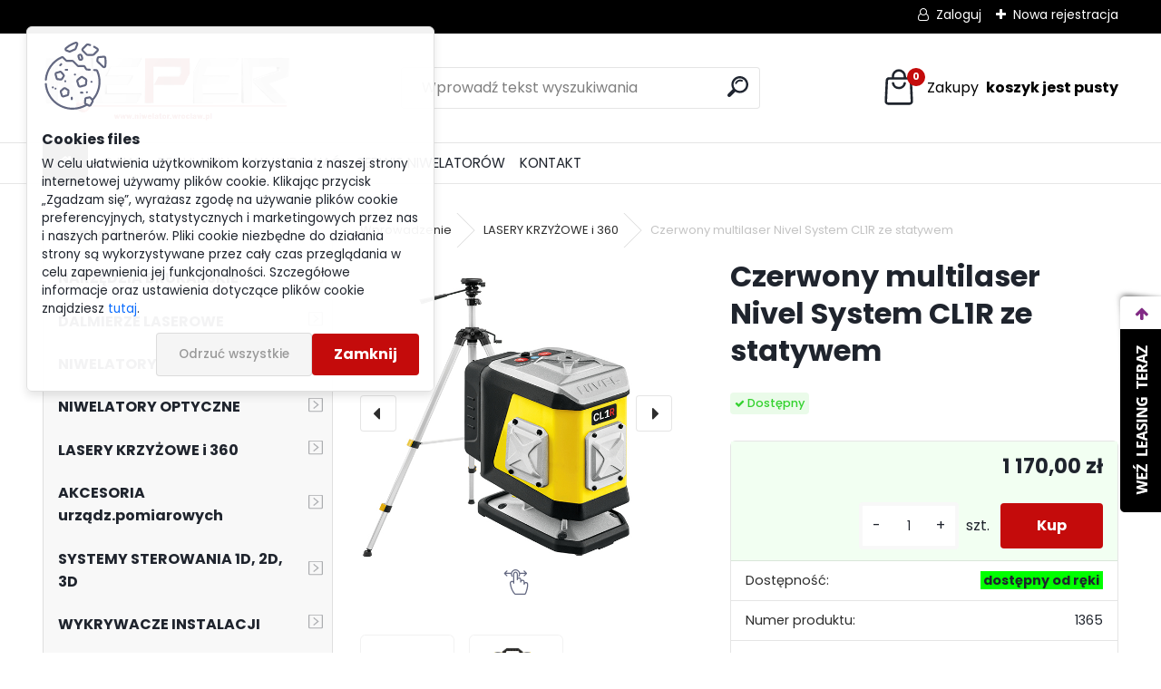

--- FILE ---
content_type: text/html; charset=utf-8
request_url: https://www.niwelator.wroclaw.pl/Czerwony-multilaser-Nivel-System-CL1R-ze-statywem-d794.htm
body_size: 25170
content:




        <!DOCTYPE html>
    <html xmlns:og="http://ogp.me/ns#" xmlns:fb="http://www.facebook.com/2008/fbml" lang="pl" class="tmpl__uranium">
      <head>
          <script>
              window.cookie_preferences = getCookieSettings('cookie_preferences');
              window.cookie_statistics = getCookieSettings('cookie_statistics');
              window.cookie_marketing = getCookieSettings('cookie_marketing');

              function getCookieSettings(cookie_name) {
                  if (document.cookie.length > 0)
                  {
                      cookie_start = document.cookie.indexOf(cookie_name + "=");
                      if (cookie_start != -1)
                      {
                          cookie_start = cookie_start + cookie_name.length + 1;
                          cookie_end = document.cookie.indexOf(";", cookie_start);
                          if (cookie_end == -1)
                          {
                              cookie_end = document.cookie.length;
                          }
                          return unescape(document.cookie.substring(cookie_start, cookie_end));
                      }
                  }
                  return false;
              }
          </script>
                    <script async src="https://www.googletagmanager.com/gtag/js?id=GTM-58JSS49"></script>
                            <script>
                    window.dataLayer = window.dataLayer || [];
                    function gtag(){dataLayer.push(arguments)};
                    gtag('consent', 'default', {
                        'ad_storage': String(window.cookie_marketing) !== 'false' ? 'granted' : 'denied',
                        'analytics_storage': String(window.cookie_statistics) !== 'false' ? 'granted' : 'denied',
                        'ad_personalization': String(window.cookie_statistics) !== 'false' ? 'granted' : 'denied',
                        'ad_user_data': String(window.cookie_statistics) !== 'false' ? 'granted' : 'denied'
                    });
                    dataLayer.push({
                        'event': 'default_consent'
                    });
                </script>
                    <script>(function(w,d,s,l,i){w[l]=w[l]||[];w[l].push({'gtm.start':
          new Date().getTime(),event:'gtm.js'});var f=d.getElementsByTagName(s)[0],
        j=d.createElement(s),dl=l!='dataLayer'?'&l='+l:'';j.async=true;j.src=
        'https://www.googletagmanager.com/gtm.js?id='+i+dl;f.parentNode.insertBefore(j,f);
      })(window,document,'script','dataLayer','GTM-GTM-58JSS49');
        window.dataLayer = window.dataLayer || [];
        window.dataLayer.push({
            event: 'eec.pageview',
            clientIP: '18.222.37.XX'
        });

    </script>
            <title>LASERY KRZYŻOWE i 360 | Czerwony multilaser Nivel System CL1R ze statywem | Niwelatory, lasery budowlane, narzędzia brukarskie</title>
        <script type="text/javascript">var action_unavailable='action_unavailable';var id_language = 'pl';var id_country_code = 'PL';var language_code = 'pl-PL';var path_request = '/request.php';var type_request = 'POST';var cache_break = "2518"; var enable_console_debug = false; var enable_logging_errors = false;var administration_id_language = 'pl';var administration_id_country_code = 'PL';</script>          <script type="text/javascript" src="//ajax.googleapis.com/ajax/libs/jquery/1.8.3/jquery.min.js"></script>
          <script type="text/javascript" src="//code.jquery.com/ui/1.12.1/jquery-ui.min.js" ></script>
                  <script src="/wa_script/js/jquery.hoverIntent.minified.js?_=2025-01-22-11-52" type="text/javascript"></script>
        <script type="text/javascript" src="/admin/jscripts/jquery.qtip.min.js?_=2025-01-22-11-52"></script>
                  <script src="/wa_script/js/jquery.selectBoxIt.min.js?_=2025-01-22-11-52" type="text/javascript"></script>
                  <script src="/wa_script/js/bs_overlay.js?_=2025-01-22-11-52" type="text/javascript"></script>
        <script src="/wa_script/js/bs_design.js?_=2025-01-22-11-52" type="text/javascript"></script>
        <script src="/admin/jscripts/wa_translation.js?_=2025-01-22-11-52" type="text/javascript"></script>
        <link rel="stylesheet" type="text/css" href="/css/jquery.selectBoxIt.wa_script.css?_=2025-01-22-11-52" media="screen, projection">
        <link rel="stylesheet" type="text/css" href="/css/jquery.qtip.lupa.css?_=2025-01-22-11-52">
        
                  <script src="/wa_script/js/jquery.colorbox-min.js?_=2025-01-22-11-52" type="text/javascript"></script>
          <link rel="stylesheet" type="text/css" href="/css/colorbox.css?_=2025-01-22-11-52">
          <script type="text/javascript">
            jQuery(document).ready(function() {
              (function() {
                function createGalleries(rel) {
                  var regex = new RegExp(rel + "\\[(\\d+)]"),
                      m, group = "g_" + rel, groupN;
                  $("a[rel*=" + rel + "]").each(function() {
                    m = regex.exec(this.getAttribute("rel"));
                    if(m) {
                      groupN = group + m[1];
                    } else {
                      groupN = group;
                    }
                    $(this).colorbox({
                      rel: groupN,
                      slideshow:false,
                       maxWidth: "85%",
                       maxHeight: "85%",
                       returnFocus: false
                    });
                  });
                }
                createGalleries("lytebox");
                createGalleries("lyteshow");
              })();
            });</script>
          <script type="text/javascript">
      function init_products_hovers()
      {
        jQuery(".product").hoverIntent({
          over: function(){
            jQuery(this).find(".icons_width_hack").animate({width: "130px"}, 300, function(){});
          } ,
          out: function(){
            jQuery(this).find(".icons_width_hack").animate({width: "10px"}, 300, function(){});
          },
          interval: 40
        });
      }
      jQuery(document).ready(function(){

        jQuery(".param select, .sorting select").selectBoxIt();

        jQuery(".productFooter").click(function()
        {
          var $product_detail_link = jQuery(this).parent().find("a:first");

          if($product_detail_link.length && $product_detail_link.attr("href"))
          {
            window.location.href = $product_detail_link.attr("href");
          }
        });
        init_products_hovers();
        
        ebar_details_visibility = {};
        ebar_details_visibility["user"] = false;
        ebar_details_visibility["basket"] = false;

        ebar_details_timer = {};
        ebar_details_timer["user"] = setTimeout(function(){},100);
        ebar_details_timer["basket"] = setTimeout(function(){},100);

        function ebar_set_show($caller)
        {
          var $box_name = $($caller).attr("id").split("_")[0];

          ebar_details_visibility["user"] = false;
          ebar_details_visibility["basket"] = false;

          ebar_details_visibility[$box_name] = true;

          resolve_ebar_set_visibility("user");
          resolve_ebar_set_visibility("basket");
        }

        function ebar_set_hide($caller)
        {
          var $box_name = $($caller).attr("id").split("_")[0];

          ebar_details_visibility[$box_name] = false;

          clearTimeout(ebar_details_timer[$box_name]);
          ebar_details_timer[$box_name] = setTimeout(function(){resolve_ebar_set_visibility($box_name);},300);
        }

        function resolve_ebar_set_visibility($box_name)
        {
          if(   ebar_details_visibility[$box_name]
             && jQuery("#"+$box_name+"_detail").is(":hidden"))
          {
            jQuery("#"+$box_name+"_detail").slideDown(300);
          }
          else if(   !ebar_details_visibility[$box_name]
                  && jQuery("#"+$box_name+"_detail").not(":hidden"))
          {
            jQuery("#"+$box_name+"_detail").slideUp(0, function() {
              $(this).css({overflow: ""});
            });
          }
        }

        
        jQuery("#user_icon").hoverIntent({
          over: function(){
            ebar_set_show(this);
            jQuery("#ebar_right_content .img_cart, #basket_icon").qtip("hide");
          } ,
          out: function(){
            ebar_set_hide(this);
          },
          interval: 40
        });
        
        jQuery("#user_icon").click(function(e)
        {
          if(jQuery(e.target).attr("id") == "user_icon")
          {
            window.location.href = "https://www.niwelator.wroclaw.pl/geolaser/e-login/";
          }
        });

        jQuery("#basket_icon").click(function(e)
        {
          if(jQuery(e.target).attr("id") == "basket_icon")
          {
            window.location.href = "https://www.niwelator.wroclaw.pl/geolaser/e-basket/";
          }
        });
      BS.Basket.$default_top_basket = false;
      });
    </script>        <meta http-equiv="Content-language" content="pl">
        <meta http-equiv="Content-Type" content="text/html; charset=utf-8">
        <meta name="language" content="polski">
        <meta name="keywords" content="czerwony,multilaser,nivel,system,cl1r,statywem">
        <meta name="description" content="Laser krzyżowy Nivel System CL1R ze statywem SJJ-1M EX

laser budowlany z wiązką czerwoną – 1 płaszczyzna 360° (poziom)
dobrze widzialna,">
        <meta name="revisit-after" content="1 Days">
        <meta name="distribution" content="global">
        <meta name="expires" content="never">
                  <meta name="expires" content="never">
                    <link rel="previewimage" href="https://www.niwelator.wroclaw.pl/fotky3219/fotos/_vyr_794CL1RGB_20232.jpg" />
                    <link rel="canonical" href="https://www.niwelator.wroclaw.pl/Czerwony-multilaser-Nivel-System-CL1R-ze-statywem-d794.htm?tab=description"/>
          <meta property="og:image" content="http://www.niwelator.wroclaw.pl/fotky3219/fotos/_vyrn_794CL1RGB_20232.jpg" />
<meta property="og:image:secure_url" content="https://www.niwelator.wroclaw.pl/fotky3219/fotos/_vyrn_794CL1RGB_20232.jpg" />
<meta property="og:image:type" content="image/jpg" />

<meta name="google-site-verification" content="fR5uOCpxGPQPFclwNjrFJ3LGJmsWf04V2ZrfqHk1LbE"/>            <meta name="robots" content="index, follow">
                      <link href="//www.niwelator.wroclaw.pl/fotky3219/favicon.ico" rel="icon" type="image/x-icon">
          <link rel="shortcut icon" type="image/x-icon" href="//www.niwelator.wroclaw.pl/fotky3219/favicon.ico">
                  <link rel="stylesheet" type="text/css" href="/css/lang_dependent_css/lang_pl.css?_=2025-01-22-11-52" media="screen, projection">
                <link rel='stylesheet' type='text/css' href='/wa_script/js/styles.css?_=2025-01-22-11-52'>
        <script language='javascript' type='text/javascript' src='/wa_script/js/javascripts.js?_=2025-01-22-11-52'></script>
        <script language='javascript' type='text/javascript' src='/wa_script/js/check_tel.js?_=2025-01-22-11-52'></script>
          <script src="/assets/javascripts/buy_button.js?_=2025-01-22-11-52"></script>
            <script type="text/javascript" src="/wa_script/js/bs_user.js?_=2025-01-22-11-52"></script>
        <script type="text/javascript" src="/wa_script/js/bs_fce.js?_=2025-01-22-11-52"></script>
        <script type="text/javascript" src="/wa_script/js/bs_fixed_bar.js?_=2025-01-22-11-52"></script>
        <script type="text/javascript" src="/bohemiasoft/js/bs.js?_=2025-01-22-11-52"></script>
        <script src="/wa_script/js/jquery.number.min.js?_=2025-01-22-11-52" type="text/javascript"></script>
        <script type="text/javascript">
            BS.User.id = 3219;
            BS.User.domain = "geolaser";
            BS.User.is_responsive_layout = true;
            BS.User.max_search_query_length = 50;
            BS.User.max_autocomplete_words_count = 5;

            WA.Translation._autocompleter_ambiguous_query = ' Szukane słowo jest zbyt ogólne. Prosimy wprowadź więcej liter, słów lub kontynuuj wyszukiwanie przez formularz.';
            WA.Translation._autocompleter_no_results_found = ' Nie znaleziono żadnych produktów ani kategorii.';
            WA.Translation._error = " Błąd";
            WA.Translation._success = "Udało się";
            WA.Translation._warning = " Ostrzeżenie";
            WA.Translation._multiples_inc_notify = '<p class="multiples-warning"><strong>Ten produkt można zamówić wyłącznie w wielokrotnościach #inc#. </strong><br><small>Liczba wprowadzonych sztuk została zwiększona zgodnie z tą wielokrotnością.</small></p>';
            WA.Translation._shipping_change_selected = " Change...";
            WA.Translation._shipping_deliver_to_address = "_shipping_deliver_to_address";

            BS.Design.template = {
              name: "uranium",
              is_selected: function(name) {
                if(Array.isArray(name)) {
                  return name.indexOf(this.name) > -1;
                } else {
                  return name === this.name;
                }
              }
            };
            BS.Design.isLayout3 = true;
            BS.Design.templates = {
              TEMPLATE_ARGON: "argon",TEMPLATE_NEON: "neon",TEMPLATE_CARBON: "carbon",TEMPLATE_XENON: "xenon",TEMPLATE_AURUM: "aurum",TEMPLATE_CUPRUM: "cuprum",TEMPLATE_ERBIUM: "erbium",TEMPLATE_CADMIUM: "cadmium",TEMPLATE_BARIUM: "barium",TEMPLATE_CHROMIUM: "chromium",TEMPLATE_SILICIUM: "silicium",TEMPLATE_IRIDIUM: "iridium",TEMPLATE_INDIUM: "indium",TEMPLATE_OXYGEN: "oxygen",TEMPLATE_HELIUM: "helium",TEMPLATE_FLUOR: "fluor",TEMPLATE_FERRUM: "ferrum",TEMPLATE_TERBIUM: "terbium",TEMPLATE_URANIUM: "uranium",TEMPLATE_ZINCUM: "zincum",TEMPLATE_CERIUM: "cerium",TEMPLATE_KRYPTON: "krypton",TEMPLATE_THORIUM: "thorium",TEMPLATE_ETHERUM: "etherum",TEMPLATE_KRYPTONIT: "kryptonit",TEMPLATE_TITANIUM: "titanium",TEMPLATE_PLATINUM: "platinum"            };
        </script>
        
          <script src="/js/progress_button/modernizr.custom.js"></script>
                      <link rel="stylesheet" type="text/css" href="/bower_components/owl.carousel/dist/assets/owl.carousel.min.css" />
            <link rel="stylesheet" type="text/css" href="/bower_components/owl.carousel/dist/assets/owl.theme.default.min.css" />
            <script src="/bower_components/owl.carousel/dist/owl.carousel.min.js"></script>
                      <link rel="stylesheet" type="text/css" href="/bower_components/priority-nav/dist/priority-nav-core.css" />
            <script src="/bower_components/priority-nav/dist/priority-nav.js"></script>
                      <link rel="stylesheet" type="text/css" href="//static.bohemiasoft.com/jave/style.css?_=2025-01-22-11-52" media="screen">
                    <link rel="stylesheet" type="text/css" href="/css/font-awesome.4.7.0.min.css" media="screen">
          <link rel="stylesheet" type="text/css" href="/sablony/nove/uranium/uraniumred/css/product_var3.css?_=2025-01-22-11-52" media="screen">
          <style>
    :root {
        --primary: #C40B0B;
        --primary-dark: #940A0A;
        --secondary: #F8F8F8;
        --secondary-v2: #2D2D2D;
        --element-color: #1f242d;
        --stars: #ffcf15;
        --sale: #c91e1e;
        
        --empty-basket-text: " Koszyk jest pusty";
        --full-shopping-basket-text: "Koszyk na zakupy";
        --choose-delivery-method-text: "Wybór waunków dostawy";
        --choose-payment-method-text: "Wybór warunków płatności";
        --free-price-text: "Bezpłatny";
        --continue-without-login-text: "Continue without login";
        --summary-order-text: "Podsumowanie zamówienia";
        --cart-contents-text: "Twój koszyk";
        --in-login-text: "Logowanie";
        --in-registration-text: "Nowa rejestracja";
        --in-forgotten-pass-text: "Zapomniane hasło";
        --price-list-filter-text: "Cennik";
        --search-see-everything-text: "Zobacz wszystko";
        --discount-code-text: "Mam kod rabatowy";
        --searched-cats-text: "Wyszukiwane kategorie";
        --back-to-eshop-text: "Powrót do e-sklepu";
        --to-category-menu-text: "Do kategorii";
        --back-menu-text: "Back";
        --pagination-next-text: "Next";
        --pagination-previous-text: "Previous";
        --cookies-files-text: "Cookies files";
        --newsletter-button-text: "Subskrybuj";
        --newsletter-be-up-to-date-text: "Bądź na bieżąco";
        --specify-params-text: "Określ parametry";
        --article-tags-text: "Znaczniki artykułów";
        --watch-product-text: "Produkt do oglądania";
        --notfull-shopping-text: "Zakupy";
        --notfull-basket-is-empty-text: " koszyk jest pusty";
        --whole-blog-article-text: "Cały artykuł";
        --all-parameters-text: "Wszystkie parametry";
        --without-var-text: "cena bez VAT";
        --green: "#18c566";
        --primary-light: "#F2FCF8";
        --basket-content-text: " Zawartość koszyka";
        --products-in-cat-text: " Produkty w kategorii";
        --recalculate--text: "Oblicz";
        
    }
</style>
          <link rel="stylesheet"
                type="text/css"
                id="tpl-editor-stylesheet"
                href="/sablony/nove/uranium/uraniumred/css/colors.css?_=2025-01-22-11-52"
                media="screen">

          <meta name="viewport" content="width=device-width, initial-scale=1.0">
          <link rel="stylesheet" 
                   type="text/css" 
                   href="https://static.bohemiasoft.com/custom-css/uranium.css?_1769061112" 
                   media="screen"><style type="text/css">
               <!--#site_logo{
                  width: 275px;
                  height: 100px;
                  background-image: url('/fotky3219/design_setup/images/logo_2021-z-www.png?cache_time=1674052623');
                  background-repeat: no-repeat;
                  
                }html body .myheader { 
          
          border: black;
          background-repeat: repeat;
          background-position: 0px 0px;
          
        }#page_background{
                  
                  background-repeat: repeat;
                  background-position: 0px 0px;
                  background-color: transparent;
                }.bgLupa{
                  padding: 0;
                  border: none;
                }

 :root { 
 }
-->
                </style>          <link rel="stylesheet" type="text/css" href="/fotky3219/design_setup/css/user_defined.css?_=1701340697" media="screen, projection">
                    <script type="text/javascript" src="/admin/jscripts/wa_dialogs.js?_=2025-01-22-11-52"></script>
            <script>
      $(document).ready(function() {
        if (getCookie('show_cookie_message' + '_3219_pl') != 'no') {
          if($('#cookies-agreement').attr('data-location') === '0')
          {
            $('.cookies-wrapper').css("top", "0px");
          }
          else
          {
            $('.cookies-wrapper').css("bottom", "0px");
          }
          $('.cookies-wrapper').show();
        }

        $('#cookies-notify__close').click(function() {
          setCookie('show_cookie_message' + '_3219_pl', 'no');
          $('#cookies-agreement').slideUp();
          $("#masterpage").attr("style", "");
          setCookie('cookie_preferences', 'true');
          setCookie('cookie_statistics', 'true');
          setCookie('cookie_marketing', 'true');
          window.cookie_preferences = true;
          window.cookie_statistics = true;
          window.cookie_marketing = true;
          if(typeof gtag === 'function') {
              gtag('consent', 'update', {
                  'ad_storage': 'granted',
                  'analytics_storage': 'granted',
                  'ad_user_data': 'granted',
                  'ad_personalization': 'granted'
              });
          }
         return false;
        });

        $("#cookies-notify__disagree").click(function(){
            save_preferences();
        });

        $('#cookies-notify__preferences-button-close').click(function(){
            var cookies_notify_preferences = $("#cookies-notify-checkbox__preferences").is(':checked');
            var cookies_notify_statistics = $("#cookies-notify-checkbox__statistics").is(':checked');
            var cookies_notify_marketing = $("#cookies-notify-checkbox__marketing").is(':checked');
            save_preferences(cookies_notify_preferences, cookies_notify_statistics, cookies_notify_marketing);
        });

        function save_preferences(preferences = false, statistics = false, marketing = false)
        {
            setCookie('show_cookie_message' + '_3219_pl', 'no');
            $('#cookies-agreement').slideUp();
            $("#masterpage").attr("style", "");
            setCookie('cookie_preferences', preferences);
            setCookie('cookie_statistics', statistics);
            setCookie('cookie_marketing', marketing);
            window.cookie_preferences = preferences;
            window.cookie_statistics = statistics;
            window.cookie_marketing = marketing;
            if(marketing && typeof gtag === 'function')
            {
                gtag('consent', 'update', {
                    'ad_storage': 'granted'
                });
            }
            if(statistics && typeof gtag === 'function')
            {
                gtag('consent', 'update', {
                    'analytics_storage': 'granted',
                    'ad_user_data': 'granted',
                    'ad_personalization': 'granted',
                });
            }
            if(marketing === false && BS && BS.seznamIdentity) {
                BS.seznamIdentity.clearIdentity();
            }
        }

        /**
         * @param {String} cookie_name
         * @returns {String}
         */
        function getCookie(cookie_name) {
          if (document.cookie.length > 0)
          {
            cookie_start = document.cookie.indexOf(cookie_name + "=");
            if (cookie_start != -1)
            {
              cookie_start = cookie_start + cookie_name.length + 1;
              cookie_end = document.cookie.indexOf(";", cookie_start);
              if (cookie_end == -1)
              {
                cookie_end = document.cookie.length;
              }
              return unescape(document.cookie.substring(cookie_start, cookie_end));
            }
          }
          return "";
        }
        
        /**
         * @param {String} cookie_name
         * @param {String} value
         */
        function setCookie(cookie_name, value) {
          var time = new Date();
          time.setTime(time.getTime() + 365*24*60*60*1000); // + 1 rok
          var expires = "expires="+time.toUTCString();
          document.cookie = cookie_name + "=" + escape(value) + "; " + expires + "; path=/";
        }
      });
    </script>
    <script async src="https://www.googletagmanager.com/gtag/js?id=G-N1SJ7JPRM0"></script><script>
window.dataLayer = window.dataLayer || [];
function gtag(){dataLayer.push(arguments);}
gtag('js', new Date());
gtag('config', 'G-N1SJ7JPRM0', { debug_mode: true });
</script>        <script type="text/javascript" src="/wa_script/js/search_autocompleter.js?_=2025-01-22-11-52"></script>
              <script>
              WA.Translation._complete_specification = "Opis produktu";
              WA.Translation._dont_have_acc = "Nie masz konta? ";
              WA.Translation._have_acc = "Masz już konto? ";
              WA.Translation._register_titanium = "Zarejestruj się";
              WA.Translation._login_titanium = "Zaloguj się ";
              WA.Translation._placeholder_voucher = "Wstaw kod tutaj";
          </script>
                <script src="/wa_script/js/template/uranium/script.js?_=2025-01-22-11-52"></script>
                    <link rel="stylesheet" type="text/css" href="/assets/vendor/magnific-popup/magnific-popup.css" />
      <script src="/assets/vendor/magnific-popup/jquery.magnific-popup.js"></script>
      <script type="text/javascript">
        BS.env = {
          decPoint: ",",
          basketFloatEnabled: false        };
      </script>
      <script type="text/javascript" src="/node_modules/select2/dist/js/select2.min.js"></script>
      <script type="text/javascript" src="/node_modules/maximize-select2-height/maximize-select2-height.min.js"></script>
      <script type="text/javascript">
        (function() {
          $.fn.select2.defaults.set("language", {
            noResults: function() {return " Nie znaleziono żadnego zapisu"},
            inputTooShort: function(o) {
              var n = o.minimum - o.input.length;
              return "_input_too_short".replace("#N#", n);
            }
          });
          $.fn.select2.defaults.set("width", "100%")
        })();

      </script>
      <link type="text/css" rel="stylesheet" href="/node_modules/select2/dist/css/select2.min.css" />
      <script type="text/javascript" src="/wa_script/js/countdown_timer.js?_=2025-01-22-11-52"></script>
      <script type="text/javascript" src="/wa_script/js/app.js?_=2025-01-22-11-52"></script>
      <script type="text/javascript" src="/node_modules/jquery-validation/dist/jquery.validate.min.js"></script>

      
          </head>
      <body class="lang-pl layout3 not-home page-product-detail page-product-794 basket-empty slider_available template-slider-disabled vat-payer-y alternative-currency-n" >
      <!-- Google Tag Manager (noscript) end -->
    <noscript><iframe src="https://www.googletagmanager.com/ns.html?id=GTM-GTM-58JSS49"
                      height="0" width="0" style="display:none;visibility:hidden"></iframe></noscript>
    <!-- End Google Tag Manager (noscript) -->
          <a name="topweb"></a>
            <div id="cookies-agreement" class="cookies-wrapper" data-location="0"
         >
      <div class="cookies-notify-background"></div>
      <div class="cookies-notify" style="display:block!important;">
        <div class="cookies-notify__bar">
          <div class="cookies-notify__bar1">
            <div class="cookies-notify__text"
                                 >
                W celu ułatwienia użytkownikom korzystania z naszej strony internetowej używamy plików cookie. Klikając przycisk „Zgadzam się”, wyrażasz zgodę na używanie plików cookie preferencyjnych, statystycznych i marketingowych przez nas i naszych partnerów. Pliki cookie niezbędne do działania strony są wykorzystywane przez cały czas przeglądania w celu zapewnienia jej funkcjonalności. Szczegółowe informacje oraz ustawienia dotyczące plików cookie znajdziesz <span class="cookies-notify__detail_button">tutaj</span>.            </div>
            <div class="cookies-notify__button">
                <a href="#" id="cookies-notify__disagree" class="secondary-btn"
                   style="color: #000000;
                           background-color: #c8c8c8;
                           opacity: 1"
                >Odrzuć wszystkie</a>
              <a href="#" id="cookies-notify__close"
                 style="color: #000000;
                        background-color: #c8c8c8;
                        opacity: 1"
                >Zamknij</a>
            </div>
          </div>
                        <div class="cookies-notify__detail_box hidden"
                             >
                <div id="cookies-nofify__close_detail">Zamknij</div>
                <div>
                    <br />
                    <b>Czym są pliki cookies?</b><br />
                    <span>Pliki cookies to krótkie informacje tekstowe, które są przechowywane w Twojej przeglądarce. Informacje te są powszechnie wykorzystywane przez wszystkie strony internetowe i podczas ich przeglądania dochodzi do zapisywania plików cookies. Za pomocą partnerskich skryptów, z których strony mogą korzystać (na przykład Google Analytics).</span><br /><br />
                    <b>Jak można ustawić sposób działania strony internetowej z plikami cookies?</b><br />
                    <span> Chociaż zalecamy zezwolenie na używanie wszystkich typów plików cookies, sposób ich obsługi możesz dostosować do własnych preferencji za pomocą pól wyboru poniżej. Po zaakceptowaniu ustawień dotyczących plików cookies możesz w każdej chwili zmienić swoją decyzję, usuwając lub edytując pliki cookies bezpośrednio w ustawieniach swojej przeglądarki. Szczegółowe informacje na temat usuwania plików cookies znajdziesz w pomocy swojej przeglądarki.</span>
                </div>
                <div class="cookies-notify__checkboxes"
                                    >
                    <div class="checkbox-custom checkbox-default cookies-notify__checkbox">
                        <input type="checkbox" id="cookies-notify-checkbox__functional" checked disabled />
                        <label for="cookies-notify-checkbox__functional" class="cookies-notify__checkbox_label">Niezbędne</label>
                    </div>
                    <div class="checkbox-custom checkbox-default cookies-notify__checkbox">
                        <input type="checkbox" id="cookies-notify-checkbox__preferences" checked />
                        <label for="cookies-notify-checkbox__preferences" class="cookies-notify__checkbox_label">Preferencyjne</label>
                    </div>
                    <div class="checkbox-custom checkbox-default cookies-notify__checkbox">
                        <input type="checkbox" id="cookies-notify-checkbox__statistics" checked />
                        <label for="cookies-notify-checkbox__statistics" class="cookies-notify__checkbox_label">Statystyczne</label>
                    </div>
                    <div class="checkbox-custom checkbox-default cookies-notify__checkbox">
                        <input type="checkbox" id="cookies-notify-checkbox__marketing" checked />
                        <label for="cookies-notify-checkbox__marketing" class="cookies-notify__checkbox_label">Marketingowe</label>
                    </div>
                </div>
                <div id="cookies-notify__cookie_types">
                    <div class="cookies-notify__cookie_type cookie-active" data-type="functional">
                        Niezbędne (13)
                    </div>
                    <div class="cookies-notify__cookie_type" data-type="preferences">
                        Preferencyjne (1)
                    </div>
                    <div class="cookies-notify__cookie_type" data-type="statistics">
                        Statystyczne (15)
                    </div>
                    <div class="cookies-notify__cookie_type" data-type="marketing">
                        Marketingowe (14)
                    </div>
                    <div class="cookies-notify__cookie_type" data-type="unclassified">
                        Niesklasyfikowane (7)
                    </div>
                </div>
                <div id="cookies-notify__cookie_detail">
                    <div class="cookie-notify__cookie_description">
                        <span id="cookie-notify__description_functional" class="cookie_description_active">Te informacje są niezbędne do prawidłowego działania strony internetowej, na przykład do dodawania produktów do koszyka, zapisywania wprowadzonych danych lub logowania się do sekcji klienta.</span>
                        <span id="cookie-notify__description_preferences" class="hidden">_cookies_description_preferenced</span>
                        <span id="cookie-notify__description_statistics" class="hidden">_cookies_description_statistics</span>
                        <span id="cookie-notify__description_marketing" class="hidden">_cookies_description_marketing</span>
                        <span id="cookie-notify__description_unclassified" class="hidden">_cookies_description_undefined</span>
                    </div>
                    <style>
                        #cookies-notify__cookie_detail_table td
                        {
                            color: #ffffff                        }
                    </style>
                    <table class="table" id="cookies-notify__cookie_detail_table">
                        <thead>
                            <tr>
                                <th>_cookies_table_name</th>
                                <th>Cel</th>
                                <th>Wygaśnięcie</th>
                            </tr>
                        </thead>
                        <tbody>
                                                    <tr>
                                <td>show_cookie_message</td>
                                <td>Ukládá informaci o potřebě zobrazení cookie lišty</td>
                                <td>1 year</td>
                            </tr>
                                                        <tr>
                                <td>__zlcmid</td>
                                <td>This Cookie is used to store the visitor’s identity across visits and the visitor’s preference to disable our live chat feature.</td>
                                <td>1 year</td>
                            </tr>
                                                        <tr>
                                <td>__cfruid</td>
                                <td>This cookie is a part of the services provided by Cloudflare - Including load-balancing, deliverance of website content and serving DNS connection for website operators.</td>
                                <td>session</td>
                            </tr>
                                                        <tr>
                                <td>_auth</td>
                                <td>Ensures visitor browsing-security by preventing cross-site request forgery. This cookie is essential for the security of the website and visitor.</td>
                                <td>1 year</td>
                            </tr>
                                                        <tr>
                                <td>csrftoken</td>
                                <td>Helps prevent Cross-Site Request Forgery (CSRF) attacks.</td>
                                <td>1 year</td>
                            </tr>
                                                        <tr>
                                <td>PHPSESSID</td>
                                <td>Preserves user session state across page requests.</td>
                                <td>session</td>
                            </tr>
                                                        <tr>
                                <td>rc::a</td>
                                <td>This cookie is used to distinguish between humans and bots. This is beneficial for the website, in order to
make valid reports on the use of their website.</td>
                                <td>persistent</td>
                            </tr>
                                                        <tr>
                                <td>rc::c</td>
                                <td>This cookie is used to distinguish between humans and bots.</td>
                                <td>session</td>
                            </tr>
                                                        <tr>
                                <td>AWSALBCORS</td>
                                <td>Registers which server-cluster is serving the visitor. This is used in context with load balancing, in order to optimize user experience.</td>
                                <td>6 days</td>
                            </tr>
                                                        <tr>
                                <td>18plus_allow_access#</td>
                                <td></td>
                                <td>unknown</td>
                            </tr>
                                                        <tr>
                                <td>18plus_cat#</td>
                                <td></td>
                                <td>unknown</td>
                            </tr>
                                                        <tr>
                                <td>bs_slide_menu</td>
                                <td></td>
                                <td>unknown</td>
                            </tr>
                                                        <tr>
                                <td>left_menu</td>
                                <td></td>
                                <td>unknown</td>
                            </tr>
                                                    </tbody>
                    </table>
                    <div class="cookies-notify__button">
                        <a href="#" id="cookies-notify__preferences-button-close"
                           style="color: #000000;
                                background-color: #c8c8c8;
                                opacity: 1">
                            Zapisz ustawienia                        </a>
                    </div>
                </div>
            </div>
                    </div>
      </div>
    </div>
    
  <div id="responsive_layout_large"></div><div id="page">      <div class="top-bar" id="topBar">
                  <div class="top-bar-login">
                          <span class="user-login"><a href="/geolaser/e-login">Zaloguj</a></span>
              <span class="user-register"><a href="/geolaser/e-register">Nowa rejestracja </a></span>
                        </div>
                        </div>
          <script type="text/javascript">
      var responsive_articlemenu_name = ' Menu';
      var responsive_eshopmenu_name = ' E-sklep';
    </script>
        <link rel="stylesheet" type="text/css" href="/css/masterslider.css?_=2025-01-22-11-52" media="screen, projection">
    <script type="text/javascript" src="/js/masterslider.min.js"></script>
    <div class="myheader">
            <!--[if IE 6]>
    <style>
    #main-menu ul ul{visibility:visible;}
    </style>
    <![endif]-->

    
    <div id="new_top_menu"><!-- TOPMENU -->
            <div id="new_template_row" class="">
                 <ul>
            <li class="eshop-menu-home">
              <a href="//www.niwelator.wroclaw.pl" class="top_parent_act" aria-label="Homepage">
                              </a>
            </li>
          </ul>
          
<ul><li class="eshop-menu-1 eshop-menu-order-1 eshop-menu-odd"><a href="/O-NAS-a1_0.htm"  class="top_parent">O NAS</a> <ul><!--[if lte IE 7]><table><tr><td><![endif]--> <li class="eshop-submenu-8"><a href="/O-firmie-a1_8.htm" >O firmie</a></li><li class="eshop-submenu-7"><a href="/Certyfikat-a1_7.htm" >Certyfikat</a></li><li class="eshop-submenu-1"><a href="/Partnerzy-a1_1.htm" >Partnerzy</a></li><li class="eshop-submenu-9"><a href="/Galeria-zdjec-a1_9.htm" >Galeria zdjęć</a></li> <!--[if lte IE 7]></td></tr></table><![endif]--></ul> 
</li></ul>
<ul><li class="eshop-menu-3 eshop-menu-order-2 eshop-menu-even"><a href="/REGULAMIN-a3_0.htm"  class="top_parent">REGULAMIN</a> <ul><!--[if lte IE 7]><table><tr><td><![endif]--> <li class="eshop-submenu-10"><a href="/Regulamin-e-sklepu-a3_10.htm" >Regulamin e-sklepu</a></li><li class="eshop-submenu-11"><a href="/Ochrona-Danych-Osobowych-a3_11.htm" >Ochrona Danych Osobowych</a></li> <!--[if lte IE 7]></td></tr></table><![endif]--></ul> 
</li></ul>
<ul><li class="eshop-menu-4 eshop-menu-order-3 eshop-menu-odd"><a href="/JAK-KUPOWAC-a4_0.htm"  class="top_parent">JAK KUPOWAĆ</a>
</li></ul>
<ul><li class="eshop-menu-12 eshop-menu-order-4 eshop-menu-even"><a href="/SERWIS-NIWELATOROW-a12_0.htm"  class="top_parent">SERWIS NIWELATORÓW</a> <ul><!--[if lte IE 7]><table><tr><td><![endif]--> <li class="eshop-submenu-2"><a href="/Rektyfikacja-niwelatora-a12_2.htm" >Rektyfikacja niwelatora</a></li><li class="eshop-submenu-3"><a href="/Naprawa-niwelatora-a12_3.htm" >Naprawa niwelatora</a></li><li class="eshop-submenu-4"><a href="/Wynajem-a12_4.htm" >Wynajem</a></li><li class="eshop-submenu-5"><a href="/Uslugi-inne-a12_5.htm" >Usługi inne</a></li> <!--[if lte IE 7]></td></tr></table><![endif]--></ul> 
</li></ul>
<ul><li class="eshop-menu-2 eshop-menu-order-5 eshop-menu-odd"><a href="/KONTAKT-a2_0.htm"  class="top_parent">KONTAKT</a>
</li></ul>      </div>
    </div><!-- END TOPMENU -->
            <div class="navigate_bar">
            <div class="logo-wrapper">
            <a id="site_logo" href="//www.niwelator.wroclaw.pl" class="mylogo" aria-label="Logo"></a>
    </div>
                <div id="search">
      <form name="search" id="searchForm" action="/search-engine.htm" method="GET" enctype="multipart/form-data">
        <label for="q" class="title_left2"> Hľadanie</label>
        <p>
          <input name="slovo" type="text" class="inputBox" id="q" placeholder=" Wprowadź tekst wyszukiwania" maxlength="50">
          
          <input type="hidden" id="source_service" value="www.sklep-szybko.pl">
        </p>
        <div class="wrapper_search_submit">
          <input type="submit" class="search_submit" aria-label="search" name="search_submit" value="">
        </div>
        <div id="search_setup_area">
          <input id="hledatjak2" checked="checked" type="radio" name="hledatjak" value="2">
          <label for="hledatjak2">Wyszukaj w produktach</label>
          <br />
          <input id="hledatjak1"  type="radio" name="hledatjak" value="1">
          <label for="hledatjak1">Wyszukaj w artykułach</label>
                    <script type="text/javascript">
            function resolve_search_mode_visibility()
            {
              if (jQuery('form[name=search] input').is(':focus'))
              {
                if (jQuery('#search_setup_area').is(':hidden'))
                {
                  jQuery('#search_setup_area').slideDown(400);
                }
              }
              else
              {
                if (jQuery('#search_setup_area').not(':hidden'))
                {
                  jQuery('#search_setup_area').slideUp(400);
                }
              }
            }

            $('form[name=search] input').click(function() {
              this.focus();
            });

            jQuery('form[name=search] input')
                .focus(function() {
                  resolve_search_mode_visibility();
                })
                .blur(function() {
                  setTimeout(function() {
                    resolve_search_mode_visibility();
                  }, 1000);
                });

          </script>
                  </div>
      </form>
    </div>
            
  <div id="ebar" class="" >        <div id="basket_icon" >
            <div id="basket_detail">
                <div id="basket_arrow_tag"></div>
                <div id="basket_content_tag">
                    <a id="quantity_tag" href="/geolaser/e-basket" rel="nofollow" class="elink"><span class="quantity_count">0</span>
                    <span class="basket_empty"> Twój Koszyk<span class="bold">jest pusty</span></span></a>                </div>
            </div>
        </div>
                </div>      </div>
          </div>
    <script type="text/javascript" src="/wa_script/js/wz_tooltip.js"></script><div id="page_background">      <div class="hack-box"><!-- HACK MIN WIDTH FOR IE 5, 5.5, 6  -->
                  <div id="masterpage" ><!-- MASTER PAGE -->
              <div id="header">          </div><!-- END HEADER -->
                    <div id="aroundpage"><!-- AROUND PAGE -->
            <div class="extra-menu-wrapper">
      <!-- LEFT BOX -->
      <div id="left-box">
              <div class="menu-typ-2" id="left_eshop">
                <p class="title_left_eshop">KATEGORIE</p>
          
        <div id="inleft_eshop">
          <div class="leftmenu">
                <ul class="root-eshop-menu">
            <li class="new-tmpl-home-button">
        <a href="//www.niwelator.wroclaw.pl">
          <i class="fa fa-home" aria-hidden="true"></i>
        </a>
      </li>
              <li class="sub leftmenuDef category-menu-13 category-menu-order-1 category-menu-odd remove_point">
          <a href="/NARZEDZIA-BRUKARSKIE-c13_0_1.htm">            <strong>
              NARZĘDZIA BRUKARSKIE            </strong>
                  <!--[if IE 7]><!--></a><!--<![endif]-->
      <!--[if lte IE 6]><table><tr><td><![endif]-->
          <ul class="eshop-submenu level-2">
            <li class="new-tmpl-home-button">
        <a href="//">
          <i class="fa fa-home" aria-hidden="true"></i>
        </a>
      </li>
              <li class="leftmenuDef category-submenu-30 masonry_item remove_point">
          <a href="/Chwytaki-brukarskie-nosidla-c13_30_2.htm">            <strong>
              Chwytaki brukarskie, nosidła            </strong>
            </a>        </li>

                <li class="leftmenuDef category-submenu-53 masonry_item remove_point">
          <a href="/Chwytaki-prozniowe-c13_53_2.htm">            <strong>
              Chwytaki próżniowe            </strong>
            </a>        </li>

                <li class="leftmenuDef category-submenu-52 masonry_item remove_point">
          <a href="/Listwy-Laty-c13_52_2.htm">            <strong>
              Listwy, Łaty             </strong>
            </a>        </li>

                <li class="leftmenuDef category-submenu-51 masonry_item remove_point">
          <a href="/Imaki-Wywazaki-c13_51_2.htm">            <strong>
              Imaki, Wyważaki            </strong>
            </a>        </li>

                <li class="leftmenuDef category-submenu-31 masonry_item remove_point">
          <a href="/Mlotki-brukarskie-c13_31_2.htm">            <strong>
              Młotki brukarskie            </strong>
            </a>        </li>

                <li class="leftmenuDef category-submenu-49 masonry_item remove_point">
          <a href="/Tarcze-diamentowe-c13_49_2.htm">            <strong>
              Tarcze diamentowe            </strong>
            </a>        </li>

                <li class="leftmenuDef category-submenu-32 masonry_item remove_point">
          <a href="/Inne-narzedzia-brukarskie-c13_32_2.htm">            <strong>
              Inne narzędzia brukarskie            </strong>
            </a>        </li>

                <li class="leftmenuDef category-submenu-33 masonry_item remove_point">
          <a href="/Zageszczarki-c13_33_2.htm">            <strong>
              Zagęszczarki            </strong>
            </a>        </li>

            </ul>
      <style>
        #left-box .remove_point a::before
        {
          display: none;
        }
      </style>
          <!--[if lte IE 6]></td></tr></table></a><![endif]-->
      </a>        </li>

                <li class="sub leftmenuDef category-menu-1 category-menu-order-2 category-menu-even remove_point">
          <a href="/http/www-niwelator-wroclaw-pl/Dalmierze-laserowe-c1-12-2-htm">            <strong>
              DALMIERZE LASEROWE            </strong>
                  <!--[if IE 7]><!--></a><!--<![endif]-->
      <!--[if lte IE 6]><table><tr><td><![endif]-->
          <ul class="eshop-submenu level-2">
            <li class="new-tmpl-home-button">
        <a href="//">
          <i class="fa fa-home" aria-hidden="true"></i>
        </a>
      </li>
              <li class="leftmenuDef category-submenu-12 masonry_item remove_point">
          <a href="/Dalmierze-laserowe-c1_12_2.htm">            <strong>
              Dalmierze laserowe            </strong>
            </a>        </li>

                <li class="leftmenuDef category-submenu-1 masonry_item remove_point">
          <a href="/niwelator-com-pl">            <strong>
              Akcesoria do dalmierzy            </strong>
            </a>        </li>

            </ul>
      <style>
        #left-box .remove_point a::before
        {
          display: none;
        }
      </style>
          <!--[if lte IE 6]></td></tr></table></a><![endif]-->
      </a>        </li>

                <li class="sub leftmenuDef category-menu-7 category-menu-order-3 category-menu-odd remove_point">
          <a href="/NIWELATORY-LASEROWE-c7_0_1.htm">            <strong>
              NIWELATORY LASEROWE            </strong>
                  <!--[if IE 7]><!--></a><!--<![endif]-->
      <!--[if lte IE 6]><table><tr><td><![endif]-->
          <ul class="eshop-submenu level-2">
            <li class="new-tmpl-home-button">
        <a href="//">
          <i class="fa fa-home" aria-hidden="true"></i>
        </a>
      </li>
              <li class="leftmenuDef category-submenu-11 masonry_item remove_point">
          <a href="/Lasery-obrotowe-c7_11_2.htm">            <strong>
              Lasery obrotowe            </strong>
            </a>        </li>

                <li class="leftmenuDef category-submenu-54 masonry_item remove_point">
          <a href="/Lasery-rurowe-c7_54_2.htm">            <strong>
              Lasery rurowe            </strong>
            </a>        </li>

                <li class="leftmenuDef category-submenu-8 masonry_item remove_point">
          <a href="/zasilacze-do-laserow-ladowarki-do-laserow-statywy-do-laserow-laty-suwakowe-laty-laserowe">            <strong>
              Akcesoria do laserów obr.            </strong>
            </a>        </li>

                <li class="leftmenuDef category-submenu-57 masonry_item remove_point">
          <a href="/Akcesoria-do-laserow-rurowych-c7_57_2.htm">            <strong>
              Akcesoria do laserów rurowych            </strong>
            </a>        </li>

            </ul>
      <style>
        #left-box .remove_point a::before
        {
          display: none;
        }
      </style>
          <!--[if lte IE 6]></td></tr></table></a><![endif]-->
      </a>        </li>

                <li class="sub leftmenuDef category-menu-4 category-menu-order-4 category-menu-even remove_point">
          <a href="/NIWELATORY-OPTYCZNE-c4_0_1.htm">            <strong>
              NIWELATORY OPTYCZNE            </strong>
                  <!--[if IE 7]><!--></a><!--<![endif]-->
      <!--[if lte IE 6]><table><tr><td><![endif]-->
          <ul class="eshop-submenu level-2">
            <li class="new-tmpl-home-button">
        <a href="//">
          <i class="fa fa-home" aria-hidden="true"></i>
        </a>
      </li>
              <li class="leftmenuDef category-submenu-14 masonry_item remove_point">
          <a href="/Niwelatory-optyczne-c4_14_2.htm">            <strong>
              Niwelatory optyczne            </strong>
            </a>        </li>

                <li class="leftmenuDef category-submenu-24 masonry_item remove_point">
          <a href="/Zestawy-z-lata-i-statywem-c4_24_2.htm">            <strong>
              Zestawy z łatą i statywem            </strong>
            </a>        </li>

                <li class="leftmenuDef category-submenu-5 masonry_item remove_point">
          <a href="/akcesoria-do-niwelatorow-opty-c4_5_2.htm">            <strong>
              akcesoria do niwelatorów opty.            </strong>
            </a>        </li>

            </ul>
      <style>
        #left-box .remove_point a::before
        {
          display: none;
        }
      </style>
          <!--[if lte IE 6]></td></tr></table></a><![endif]-->
      </a>        </li>

                <li class="sub leftmenuDef category-menu-2 category-menu-order-5 category-menu-odd selected-category remove_point">
          <a href="/LASERY-KRZYZOWE-i-360-c2_0_1.htm">            <strong>
              LASERY KRZYŻOWE i 360            </strong>
                  <!--[if IE 7]><!--></a><!--<![endif]-->
      <!--[if lte IE 6]><table><tr><td><![endif]-->
          <ul class="eshop-submenu level-2">
            <li class="new-tmpl-home-button">
        <a href="//">
          <i class="fa fa-home" aria-hidden="true"></i>
        </a>
      </li>
              <li class="leftmenuDef category-submenu-13 masonry_item remove_point">
          <a href="/Lasery-liniowe-i-krzyzowe-c2_13_2.htm">            <strong>
              Lasery liniowe i krzyżowe            </strong>
            </a>        </li>

                <li class="leftmenuDef category-submenu-55 masonry_item remove_point">
          <a href="/Lasery-plaszczyznowe-360-c2_55_2.htm">            <strong>
              Lasery płaszczyznowe 360            </strong>
            </a>        </li>

                <li class="leftmenuDef category-submenu-36 masonry_item remove_point">
          <a href="/Lasery-punktowe-c2_36_2.htm">            <strong>
              Lasery punktowe            </strong>
            </a>        </li>

                <li class="leftmenuDef category-submenu-48 masonry_item remove_point">
          <a href="/Z-zielona-wiazka-c2_48_2.htm">            <strong>
              Z zieloną wiązką            </strong>
            </a>        </li>

                <li class="leftmenuDef category-submenu-3 masonry_item remove_point">
          <a href="/Akcesoria-do-laserow-krzyzow-c2_3_2.htm">            <strong>
              Akcesoria do laserów krzyżow.            </strong>
            </a>        </li>

            </ul>
      <style>
        #left-box .remove_point a::before
        {
          display: none;
        }
      </style>
          <!--[if lte IE 6]></td></tr></table></a><![endif]-->
      </a>        </li>

                <li class="sub leftmenuDef category-menu-12 category-menu-order-6 category-menu-even remove_point">
          <a href="/AKCESORIA-urzadz-pomiarowych-c12_0_1.htm">            <strong>
              AKCESORIA urządz.pomiarowych            </strong>
                  <!--[if IE 7]><!--></a><!--<![endif]-->
      <!--[if lte IE 6]><table><tr><td><![endif]-->
          <ul class="eshop-submenu level-2">
            <li class="new-tmpl-home-button">
        <a href="//">
          <i class="fa fa-home" aria-hidden="true"></i>
        </a>
      </li>
              <li class="leftmenuDef category-submenu-19 masonry_item remove_point">
          <a href="/Statywy-trojnogi-c12_19_2.htm">            <strong>
              Statywy , trójnogi            </strong>
            </a>        </li>

                <li class="leftmenuDef category-submenu-20 masonry_item remove_point">
          <a href="/Laty-niwelacyjne-i-tyczki-c12_20_2.htm">            <strong>
              Łaty niwelacyjne i tyczki             </strong>
            </a>        </li>

                <li class="leftmenuDef category-submenu-28 masonry_item remove_point">
          <a href="/Odbiorniki-czujniki-detektor-c12_28_2.htm">            <strong>
              Odbiorniki, czujniki, detektor            </strong>
            </a>        </li>

                <li class="leftmenuDef category-submenu-23 masonry_item remove_point">
          <a href="/Akumulatory-zasilacze-ladowar-c12_23_2.htm">            <strong>
              Akumulatory, zasilacze ładowar            </strong>
            </a>        </li>

                <li class="leftmenuDef category-submenu-21 masonry_item remove_point">
          <a href="/Punkty-pomiarowe-Repery-c12_21_2.htm">            <strong>
              Punkty pomiarowe, Repery            </strong>
            </a>        </li>

                <li class="leftmenuDef category-submenu-29 masonry_item remove_point">
          <a href="/Inne-c12_29_2.htm">            <strong>
              Inne            </strong>
            </a>        </li>

            </ul>
      <style>
        #left-box .remove_point a::before
        {
          display: none;
        }
      </style>
          <!--[if lte IE 6]></td></tr></table></a><![endif]-->
      </a>        </li>

                <li class="sub leftmenuDef category-menu-11 category-menu-order-7 category-menu-odd remove_point">
          <a href="/SYSTEMY-STEROWANIA-1D-2D-3D-c11_0_1.htm">            <strong>
              SYSTEMY STEROWANIA 1D, 2D, 3D             </strong>
                  <!--[if IE 7]><!--></a><!--<![endif]-->
      <!--[if lte IE 6]><table><tr><td><![endif]-->
          <ul class="eshop-submenu level-2">
            <li class="new-tmpl-home-button">
        <a href="//">
          <i class="fa fa-home" aria-hidden="true"></i>
        </a>
      </li>
              <li class="leftmenuDef category-submenu-35 masonry_item remove_point">
          <a href="/System-wskaznikowy-1D-c11_35_2.htm">            <strong>
              System wskaźnikowy 1D            </strong>
            </a>        </li>

                <li class="leftmenuDef category-submenu-50 masonry_item remove_point">
          <a href="/www-niwelator-wroclaw-pl/systemy-sterowania">            <strong>
              System Sterowania 2D iDig            </strong>
            </a>        </li>

                <li class="leftmenuDef category-submenu-34 masonry_item remove_point">
          <a href="/System-Sterowania-3D-c11_34_2.htm">            <strong>
              System Sterowania 3D            </strong>
            </a>        </li>

                <li class="leftmenuDef category-submenu-37 masonry_item remove_point">
          <a href="/Osprzet-na-koparki-ladowarki-c11_37_2.htm">            <strong>
              Osprzęt na koparki, ładowarki             </strong>
            </a>        </li>

                <li class="leftmenuDef category-submenu-56 masonry_item remove_point">
          <a href="/Precyzyjne-lasery-obrotowe-c11_56_2.htm">            <strong>
              Precyzyjne lasery obrotowe            </strong>
            </a>        </li>

            </ul>
      <style>
        #left-box .remove_point a::before
        {
          display: none;
        }
      </style>
          <!--[if lte IE 6]></td></tr></table></a><![endif]-->
      </a>        </li>

                <li class="sub leftmenuDef category-menu-6 category-menu-order-8 category-menu-even remove_point">
          <a href="/WYKRYWACZE-INSTALACJI-c6_0_1.htm">            <strong>
              WYKRYWACZE INSTALACJI            </strong>
                  <!--[if IE 7]><!--></a><!--<![endif]-->
      <!--[if lte IE 6]><table><tr><td><![endif]-->
          <ul class="eshop-submenu level-2">
            <li class="new-tmpl-home-button">
        <a href="//">
          <i class="fa fa-home" aria-hidden="true"></i>
        </a>
      </li>
              <li class="leftmenuDef category-submenu-16 masonry_item remove_point">
          <a href="/wykrywacze-instal-podziemnych-c6_16_2.htm">            <strong>
              wykrywacze instal. podziemnych            </strong>
            </a>        </li>

                <li class="leftmenuDef category-submenu-27 masonry_item remove_point">
          <a href="/Wykrywacze-instalac-w-scianie-c6_27_2.htm">            <strong>
              Wykrywacze instalac. w ścianie            </strong>
            </a>        </li>

                <li class="leftmenuDef category-submenu-7 masonry_item remove_point">
          <a href="/Akcesoria-wykrywaczy-c6_7_2.htm">            <strong>
              Akcesoria wykrywaczy            </strong>
            </a>        </li>

            </ul>
      <style>
        #left-box .remove_point a::before
        {
          display: none;
        }
      </style>
          <!--[if lte IE 6]></td></tr></table></a><![endif]-->
      </a>        </li>

                <li class="leftmenuDef category-menu-15 category-menu-order-9 category-menu-odd remove_point">
          <a href="/FARBY-SOPPEC-FLUO-c15_0_1.htm">            <strong>
              FARBY SOPPEC FLUO            </strong>
            </a>        </li>

                <li class="sub leftmenuDef category-menu-16 category-menu-order-10 category-menu-even remove_point">
          <a href="/TEODOLITY-TACHIMETRY-c16_0_1.htm">            <strong>
              TEODOLITY TACHIMETRY            </strong>
                  <!--[if IE 7]><!--></a><!--<![endif]-->
      <!--[if lte IE 6]><table><tr><td><![endif]-->
          <ul class="eshop-submenu level-2">
            <li class="new-tmpl-home-button">
        <a href="//">
          <i class="fa fa-home" aria-hidden="true"></i>
        </a>
      </li>
              <li class="leftmenuDef category-submenu-42 masonry_item remove_point">
          <a href="/Teodolity-c16_42_2.htm">            <strong>
              Teodolity            </strong>
            </a>        </li>

                <li class="leftmenuDef category-submenu-43 masonry_item remove_point">
          <a href="/Tachimetry-elektroniczne-c16_43_2.htm">            <strong>
              Tachimetry elektroniczne            </strong>
            </a>        </li>

                <li class="leftmenuDef category-submenu-44 masonry_item remove_point">
          <a href="/Akcesoria-c16_44_2.htm">            <strong>
              Akcesoria             </strong>
            </a>        </li>

            </ul>
      <style>
        #left-box .remove_point a::before
        {
          display: none;
        }
      </style>
          <!--[if lte IE 6]></td></tr></table></a><![endif]-->
      </a>        </li>

                <li class="sub leftmenuDef category-menu-18 category-menu-order-11 category-menu-odd remove_point">
          <a href="/POZIOMICE-i-LATY-c18_0_1.htm">            <strong>
              POZIOMICE i ŁATY            </strong>
                  <!--[if IE 7]><!--></a><!--<![endif]-->
      <!--[if lte IE 6]><table><tr><td><![endif]-->
          <ul class="eshop-submenu level-2">
            <li class="new-tmpl-home-button">
        <a href="//">
          <i class="fa fa-home" aria-hidden="true"></i>
        </a>
      </li>
              <li class="leftmenuDef category-submenu-45 masonry_item remove_point">
          <a href="/Poziomice-klasyczne-c18_45_2.htm">            <strong>
              Poziomice klasyczne            </strong>
            </a>        </li>

                <li class="leftmenuDef category-submenu-46 masonry_item remove_point">
          <a href="/Laty-budowlane-c18_46_2.htm">            <strong>
              Łaty budowlane            </strong>
            </a>        </li>

                <li class="leftmenuDef category-submenu-47 masonry_item remove_point">
          <a href="/Poziomice-elektroniczne-c18_47_2.htm">            <strong>
              Poziomice elektroniczne            </strong>
            </a>        </li>

            </ul>
      <style>
        #left-box .remove_point a::before
        {
          display: none;
        }
      </style>
          <!--[if lte IE 6]></td></tr></table></a><![endif]-->
      </a>        </li>

                <li class="sub leftmenuDef category-menu-14 category-menu-order-12 category-menu-even remove_point">
          <a href="/RULETKI-MIARY-DROGOMIERZE-c14_0_1.htm">            <strong>
              RULETKI MIARY DROGOMIERZE            </strong>
                  <!--[if IE 7]><!--></a><!--<![endif]-->
      <!--[if lte IE 6]><table><tr><td><![endif]-->
          <ul class="eshop-submenu level-2">
            <li class="new-tmpl-home-button">
        <a href="//">
          <i class="fa fa-home" aria-hidden="true"></i>
        </a>
      </li>
              <li class="leftmenuDef category-submenu-40 masonry_item remove_point">
          <a href="/Ruletki-tasmy-miernicze-c14_40_2.htm">            <strong>
              Ruletki taśmy miernicze            </strong>
            </a>        </li>

                <li class="leftmenuDef category-submenu-41 masonry_item remove_point">
          <a href="/drogomierze-c14_41_2.htm">            <strong>
              drogomierze            </strong>
            </a>        </li>

            </ul>
      <style>
        #left-box .remove_point a::before
        {
          display: none;
        }
      </style>
          <!--[if lte IE 6]></td></tr></table></a><![endif]-->
      </a>        </li>

                <li class="leftmenuDef category-menu-20 category-menu-order-13 category-menu-odd remove_point">
          <a href="/GPS-y-NA-BUDOWE-c20_0_1.htm">            <strong>
              GPS-y NA BUDOWĘ            </strong>
            </a>        </li>

                <li class="leftmenuDef category-menu-17 category-menu-order-14 category-menu-even remove_point">
          <a href="/UZYWANE-WYPRZEDAZ-c17_0_1.htm">            <strong>
              * UŻYWANE / WYPRZEDAŻ            </strong>
            </a>        </li>

                <li class="leftmenuDef category-menu-10 category-menu-order-15 category-menu-odd remove_point">
          <a href="/WYNAJEM-SPRZETU-c10_0_1.htm">            <strong>
              **  WYNAJEM SPRZĘTU            </strong>
            </a>        </li>

                <li class="leftmenuDef category-menu-22 category-menu-order-16 category-menu-even remove_point">
          <a href="/Nowoczesne-rozwiazania-c22_0_1.htm">            <strong>
              Nowoczesne rozwiązania            </strong>
            </a>        </li>

                <li class="leftmenuDef category-menu-21 category-menu-order-17 category-menu-odd remove_point">
          <a href="/SERWIS-NIWELATOROW-I-LASEROW-c21_0_1.htm">            <strong>
              SERWIS NIWELATORÓW I LASERÓW            </strong>
            </a>        </li>

                <li class="leftmenuDef category-menu-23 category-menu-order-18 category-menu-even remove_point">
          <a href="/KONTAKT-c23_0_1.htm">            <strong>
              KONTAKT            </strong>
            </a>        </li>

            </ul>
      <style>
        #left-box .remove_point a::before
        {
          display: none;
        }
      </style>
              </div>
        </div>

        
        <div id="footleft1">
                  </div>

            </div>
          <div id="left3">
      <div id="inleft3_top"></div>
      <div id="inleft3">
        <p>  </p>
<hr />
<p><span style="font-size: 12px;"><span style="color: #000080;">Odbiór osobisty</span></span></p>
<p><span style="font-size: 12px;"><span style="color: #000080;"> Wrocław -0zł </span><span style="color: #0000ff; background-color: #ccffff;"><a href="https://www.google.pl/maps/place/REPER+-+Lasery+budowlane.+A.Jamr%C3%B3%C5%BCkiewicz/@51.0680519,17.0278893,17z/data=!3m1!4b1!4m5!3m4!1s0x470fc3aac19ef17f:0x56b56ab8dce078a4!8m2!3d51.0680519!4d17.030078" target="_blank" rel="noopener"><span style="color: #0000ff; background-color: #ccffff;">mapa dojazdu</span></a></span></span></p>
<p><span style="font-size: 12px; color: #003366;">Zawonia - 0zł <a href="https://www.google.com/maps/place/Reper+Narz%C4%99dzia+Pomiarowe+i+Brukarskie/@51.3104514,17.2043057,15z/data=!4m5!3m4!1s0x0:0x1d54dbaa45453359!8m2!3d51.3104514!4d17.2043057" target="_blank" rel="noopener" title="Dojazd">mapa dojadzu</a> </span></p>
<p><span style="font-size: 12px; color: #000080;">Paczkomaty - od 10,90zł</span></p>
<p><span style="font-size: 12px; color: #000080;">Pocztex48  - od 12 zł</span></p>
<p><span style="color: #000080; font-size: 12px;">Kurier 24h - od 16 zł</span></p>
<p><span style="color: #000080; font-size: 12px;">Pocztex48 za pobraniem-od 17zł</span></p>
<p><span style="color: #000080; font-size: 12px;">Kurier24 za pobraniem-od 25zł</span></p>
<p><span style="color: #000080; font-size: 10pt;"><img src="/fotky3219/platnosc_karta.png" alt="" width="137" height="103" /></span></p>
<hr />
<p> <a href="http://www.leica-geosystems.pl/pl/Sie-wsparcia-i-sprzedazy_74227.htm?country=pl&amp;product=LEVEL&amp;brand=&amp;roles=" target="_blank" rel="noopener"><img src="/fotky3219/fotos/LEICA.png" alt="" width="99" height="64" /></a></p>
<p><img src="/fotky3219/Topcon.logo300x168.jpg" alt="" width="105" height="59" /> </p>
<p> <a href="http://www.theis-polska.pl/sie--sprzeda-y.html" target="_blank" rel="noopener"><img src="/fotky3219/10.jpg" alt="" width="93" height="75" /></a></p>
<p>   <img src="/fotky3219/Nivel_System_-_Logo1.png" alt="" width="110" height="35" /></p>
<p> <a href="https://www.niwelator.wroclaw.pl/NIWELATORY-OPTYCZNE-c4_0_1.htm?man=GEO+FENNEL" target="_blank" rel="noopener" title="GeoFennel"><img src="/fotky3219/Logo_geo-FENNEL.jpg" alt="" width="100" height="100" /></a></p>
<p>  <a href="https://www.probst-handling.com/pl" target="_blank" rel="noopener" title="Strona główna"><img src="/fotky3219/Probst Logo male.png" alt="" width="147" height="40" /></a></p>
<p> <img src="/fotky3219/Cert na 20230004.jpg" alt="" width="142" height="195" /></p>
<p><a href="https://www.niwelator.wroclaw.pl/Certyfikat-a1_7.htm"><img src="/fotky3219/Cert TPI.jpg" alt="" width="156" height="117" /></a></p>
<p> <img src="/fotky3219/Scan0007.jpg" alt="" width="153" height="210" /></p>
<p> <a href="https://www.facebook.com/reper/" target="_blank" rel="noopener"><img src="/fotky3219/fb.png" alt="" width="126" height="24" /></a></p>
<p> </p>
<p> </p>              </div>
      <div id="inleft3_foot"></div>
    </div>
          </div><!-- END LEFT BOX -->
            <div id="right-box"><!-- RIGHT BOX2 -->
        <!-- xxxx badRight xxxx -->    <div class="break"></div>
    <div class="contact-box"><!-- CONTACT BOX -->
            <p class="contact-box-title">KONTAKT</p>
      <div class="in-contact-box"><!-- in the contacts -->
        <div class="contact" itemscope itemtype="http://schema.org/Organization">
                      <span itemprop="legalName">Zapraszamy do naszych sklepów </span><br>
                        <span itemprop="address">
               ul. Świt 26 Wrocław <br>              lub Zawonia ul Tęczowa 43a<br>            </span>
            tel.:            <span itemprop="telephone" class="contact-phone"> Adam 881464788 Kacper 668108853</span><br>
            <a class="contact_mail_box" itemprop="email" href="mailto:biuro@niwelator.wroclaw.pl">napisz do nas</a><br>        </div>
      </div><!-- end in the contacts -->
          </div><!-- END CONTACT -->
    <div id="contact-foot"></div><!-- foot right box -->
    <div class="break"></div>
        <div class="news-box"><!-- NEWS BOX -->
      <p class="news-box-title">AKTUALNOŚCI</p>
      <div class="in-news-box "><!-- in the news -->
        <span class="news-title"><a href="/show-free.htm?fid=30"><img src="/sablony/nove/uranium/uraniumred/images/arr3.png" alt="arr3">SKLEPY WROCŁAW i ZAWONIA</a></span><span class="news-content">

Zapraszamy do naszych sklepów stacjonarnych we Wrocławiu lub Zawoni
 

Zapraszamy.
od pon.... </span><span class="news-title"><a href="/show-free.htm?fid=37"><img src="/sablony/nove/uranium/uraniumred/images/arr3.png" alt="arr3">Gwarancja poupadkowa Leica RUGBY CLA i CLH</a></span><span class="news-content">Lasery z Serii Leica Rugby CLH i CLA zostaną naprawione bepłatnie nawet gdy niwelator zostanie... </span>      </div><!-- end in the news -->
          </div><!-- END NEWS -->
    <div id="news-foot"></div><!-- foot NEWS -->
    <div class="break"></div>
    		<script>
		  gtag('event', 'view_item_list', {
			item_list_id: 'box_action',
			item_list_name: '',
			items: [{"item_id":452,"item_name":"PRO AQ3DG zielony laser 3x360 ","price":1100},{"item_id":567,"item_name":"Laser krzy\u017cowy Geo Fennel Geo1X GREEN","price":600},{"item_id":890,"item_name":"Topcon RL-H5B Niwelator laserowy ","price":2500}]		  });
		</script>
		    <div class="action-box zbozi-akce intag_box action-box-deals"><!-- ACTION -->
      <p class="action-box-title">Z RABATEM</p>
      <div class="in-action-box "><!-- in the action -->
                    <div class="product3 in-stock-y"
                 onmouseover="this.classList.add('product3Act');"
                 onmouseout="this.classList.remove('product3Act');"
                 data-name="PRO AQ3DG zielony laser 3x360 "
                 data-id="452"
                 ><!-- PRODUCT BOX 3 -->
                            <div class="product3ImageBox">
                                <a href="/PRO-AQ3DG-zielony-laser-3x360-d452.htm"
                   data-location="box_action"
                   data-id="452"
                   data-variant-id="0"
                   class="product-box-link"
                >
                  <img src="/fotky3219/fotos/_vyr_452Zrzut-ekranu-2025-01-29-130135.png"  alt="PRO AQ3DG zielony laser 3x360 " border="0" title="PRO AQ3DG zielony laser 3x360 " width="80">
                </a>

              </div>
                              <div class="product3Title">
                  <div class="product3TitleContent">
                    <a href="/PRO-AQ3DG-zielony-laser-3x360-d452.htm"
                       title=""
                       data-location="box_action"
                       data-id="452"
                       data-variant-id="0"
                       class="product-box-link"
                    >PRO AQ3DG zielony laser 3x360 </a>
                  </div>
                                      <p class="product3Subtitle"><span></span></p>
                                        <p class="product3NumberList"><span>1293</span></p>
                                    </div>
                            <div class="clear"></div>
              <div class="product3PriceBox">
                                                <div class="productPriceSmall">
                                      <s>
                      <span class="common_price_text">
                        cena standardowa                      </span>
                      <span class="common_price">
                    1&nbsp;390,00&nbsp;zł                  </span>
                    </s>
                                  </div>
                                <div class="product3Price">
                  <span class="our_price_text">cena</span> <span class="product_price_text">1&nbsp;100,00&nbsp;zł</span>                </div>
                                  <form method="post" action="/buy-product.htm?pid=452">
                          <div class="input-spinner-group" data-input-spinner>
      <span class="input-spinner-btn btn-l"><button type="button" class="spin-dec">-</button></span>
      <input name="kusy"
             value="1" class="prKs quantity-input spin-input" maxlength="6" size="6" aria-label="kusy" data-product-info='{"count_type":0,"multiples":0}'>
      <span class="input-spinner-btn btn-r"><button type="button" class="spin-inc">+</button></span>
    </div>
                        <input type="submit"
                           class="buy_btn buy-button-action buy-button-action-2"
                           name=""
                           value="Kup"
                           data-id="452"
                           data-variant-id="0"
                                            >
                    <div class="clear"></div>
                  </form>
                            <div class="stock_yes">
            Dostępny          </div>
                        </div>
              <div class="clear"></div>
                                <div class="productFooter">
                    <div class="productFooterContent">
                          <div class="icons_width_hack">
                <div class="ico_act">
            Promocja          </div>
              </div>
                        </div>
                                      </div>
                              </div><!--END PRODUCT BOX 3 -->
                        <div class="product3 in-stock-y"
                 onmouseover="this.classList.add('product3Act');"
                 onmouseout="this.classList.remove('product3Act');"
                 data-name="Laser krzyżowy Geo Fennel Geo1X GREEN"
                 data-id="567"
                 ><!-- PRODUCT BOX 3 -->
                            <div class="product3ImageBox">
                                <a href="/Laser-krzyzowy-Geo-Fennel-Geo1X-GREEN-d567.htm"
                   data-location="box_action"
                   data-id="567"
                   data-variant-id="0"
                   class="product-box-link"
                >
                  <img src="/fotky3219/fotos/_vyr_567820-6200f53c7a7c2-full.jpg"  alt="Laser krzyżowy Geo Fennel Geo1X GREEN" border="0" title="Laser krzyżowy Geo Fennel Geo1X GREEN" width="80">
                </a>

              </div>
                              <div class="product3Title">
                  <div class="product3TitleContent">
                    <a href="/Laser-krzyzowy-Geo-Fennel-Geo1X-GREEN-d567.htm"
                       title=""
                       data-location="box_action"
                       data-id="567"
                       data-variant-id="0"
                       class="product-box-link"
                    >Laser krzyżowy Geo Fennel Geo1X GREEN</a>
                  </div>
                                      <p class="product3Subtitle"><span></span></p>
                                        <p class="product3NumberList"><span>1247</span></p>
                                    </div>
                            <div class="clear"></div>
              <div class="product3PriceBox">
                                                <div class="productPriceSmall">
                                      <s>
                      <span class="common_price_text">
                        cena standardowa                      </span>
                      <span class="common_price">
                    680,00&nbsp;zł                  </span>
                    </s>
                                  </div>
                                <div class="product3Price">
                  <span class="our_price_text">cena</span> <span class="product_price_text">600,00&nbsp;zł</span>                </div>
                                  <form method="post" action="/buy-product.htm?pid=567">
                          <div class="input-spinner-group" data-input-spinner>
      <span class="input-spinner-btn btn-l"><button type="button" class="spin-dec">-</button></span>
      <input name="kusy"
             value="1" class="prKs quantity-input spin-input" maxlength="6" size="6" aria-label="kusy" data-product-info='{"count_type":0,"multiples":0}'>
      <span class="input-spinner-btn btn-r"><button type="button" class="spin-inc">+</button></span>
    </div>
                        <input type="submit"
                           class="buy_btn buy-button-action buy-button-action-2"
                           name=""
                           value="Kup"
                           data-id="567"
                           data-variant-id="0"
                                            >
                    <div class="clear"></div>
                  </form>
                            <div class="stock_yes">
            Dostępny          </div>
                        </div>
              <div class="clear"></div>
                                <div class="productFooter">
                    <div class="productFooterContent">
                          <div class="icons_width_hack">
                <div class="ico_act">
            Promocja          </div>
              </div>
                        </div>
                                      </div>
                              </div><!--END PRODUCT BOX 3 -->
                        <div class="product3 in-stock-y"
                 onmouseover="this.classList.add('product3Act');"
                 onmouseout="this.classList.remove('product3Act');"
                 data-name="Topcon RL-H5B Niwelator laserowy "
                 data-id="890"
                 ><!-- PRODUCT BOX 3 -->
                            <div class="product3ImageBox">
                                <a href="/Topcon-RL-H5B-Niwelator-laserowy-d890.htm"
                   data-location="box_action"
                   data-id="890"
                   data-variant-id="0"
                   class="product-box-link"
                >
                  <img src="/fotky3219/fotos/3219_890__vyr_360Topcon-RL-H5B.png"  alt="Topcon RL-H5B Niwelator laserowy " border="0" title="Topcon RL-H5B Niwelator laserowy " width="80">
                </a>

              </div>
                              <div class="product3Title">
                  <div class="product3TitleContent">
                    <a href="/Topcon-RL-H5B-Niwelator-laserowy-d890.htm"
                       title="Najtańszy w najwyższej jakości "
                       data-location="box_action"
                       data-id="890"
                       data-variant-id="0"
                       class="product-box-link"
                    >Topcon RL-H5B Niwelator laserowy </a>
                  </div>
                                      <p class="product3Subtitle"><span>Najtańszy w najwyższej jakości </span></p>
                                        <p class="product3NumberList"><span>1629</span></p>
                                    </div>
                            <div class="clear"></div>
              <div class="product3PriceBox">
                                                <div class="productPriceSmall">
                                      <s>
                      <span class="common_price_text">
                        cena standardowa                      </span>
                      <span class="common_price">
                    2&nbsp;900,00&nbsp;zł                  </span>
                    </s>
                                  </div>
                                <div class="product3Price">
                  <span class="our_price_text">cena</span> <span class="product_price_text">2&nbsp;500,00&nbsp;zł</span>                </div>
                                  <form method="post" action="/buy-product.htm?pid=890">
                          <div class="input-spinner-group" data-input-spinner>
      <span class="input-spinner-btn btn-l"><button type="button" class="spin-dec">-</button></span>
      <input name="kusy"
             value="1" class="prKs quantity-input spin-input" maxlength="6" size="6" aria-label="kusy" data-product-info='{"count_type":0,"multiples":0}'>
      <span class="input-spinner-btn btn-r"><button type="button" class="spin-inc">+</button></span>
    </div>
                        <input type="submit"
                           class="buy_btn buy-button-action buy-button-action-2"
                           name=""
                           value="Kup"
                           data-id="890"
                           data-variant-id="0"
                                            >
                    <div class="clear"></div>
                  </form>
                            <div class="stock_yes">
            Dostępny          </div>
                        </div>
              <div class="clear"></div>
                                <div class="productFooter">
                    <div class="productFooterContent">
                          <div class="icons_width_hack">
                <div class="ico_act">
            Promocja          </div>
              </div>
                        </div>
                                      </div>
                              </div><!--END PRODUCT BOX 3 -->
                  </div><!-- end in the action -->
    </div><!-- END ACTION -->
        <div id="action-foot"></div><!-- foot right box --><div class="break"></div>
        <div id="right3">
      <div id="inright3_top"></div>
      <div id="inright3">
        <p style="text-align: center;"> <img src="/fotky3219/2017 bez www do fvat.png" width="195" height="49" /></p>
<address style="text-align: center;"><strong><span style="color: #ff0000;">Autoryzowany dystrybutor</span></strong></address><address style="text-align: center;"><strong><span style="color: #ff0000;"></span></strong></address><address style="text-align: center;"><strong><span style="color: #ff0000;">Leica Geosystems</span></strong></address><address style="text-align: center;"><strong><span style="color: #ff0000;">Topcon</span></strong></address><address style="text-align: center;"><strong><span style="color: #ff0000;">Nivel System</span></strong></address><address style="text-align: center;"><span style="color: #ff0000;"><strong>GeoFennel</strong></span></address><address style="text-align: center;"><span style="color: #ff0000;"><strong>Bosch Theis</strong></span></address><address style="text-align: center;"><span color="#ff0000" style="color: #ff0000;"><b>Laserliner</b></span></address><address style="text-align: center;"><span color="#ff0000" style="color: #ff0000;"><b></b></span></address><address style="text-align: center;"><span style="color: #ff0000;"><strong></strong></span></address><address style="text-align: center;"><span style="color: #ff0000;"><strong></strong></span></address><address style="text-align: center;"></address><address style="text-align: center;"><span style="color: #ff0000;"><strong></strong></span></address><address style="text-align: center;"><span style="color: #ff0000;"><strong></strong></span></address><address style="text-align: center;"><span style="color: #ff0000;"><strong></strong></span></address><address style="text-align: center;">
<pre class="code-pre white-code-pre"></pre>
</address>      </div>
      <div id="inright3_foot"></div>
    </div>
    <div class="break"></div>
          </div><!-- END RIGHT BOX -->
      </div>

            <hr class="hide">
                        <div id="centerpage2"><!-- CENTER PAGE -->
              <div id="incenterpage2"><!-- in the center -->
                <script type="text/javascript">
  var product_information = {
    id: '794',
    name: 'Czerwony multilaser Nivel System CL1R ze statywem',
    brand: '',
    price: '1170',
    category: 'LASERY KRZYŻOWE i 360',
    is_variant: false,
    variant_id: 0  };
</script>
        <div id="fb-root"></div>
    <script>(function(d, s, id) {
            var js, fjs = d.getElementsByTagName(s)[0];
            if (d.getElementById(id)) return;
            js = d.createElement(s); js.id = id;
            js.src = "//connect.facebook.net/ pl_PL/all.js#xfbml=1&appId=";
            fjs.parentNode.insertBefore(js, fjs);
        }(document, 'script', 'facebook-jssdk'));</script>
      <script type="application/ld+json">
      {
        "@context": "http://schema.org",
        "@type": "Product",
                "name": "Czerwony multilaser Nivel System CL1R ze statywem",
        "description": "Laser krzyżowy Nivel System CL1R ze statywem SJJ-1M EX laser budowlany z wiązką czerwoną – 1 płaszczyzna 360°",
                "image": ["https://www.niwelator.wroclaw.pl/fotky3219/fotos/_vyr_794CL1RGB_20232.jpg",
"https://www.niwelator.wroclaw.pl/fotky3219/fotos/3219_794__vyrp11_793CL1_R_beam.jpg",
"https://www.niwelator.wroclaw.pl/fotky3219/fotos/3219_794__vyrp12_793CL1R_set_2023.jpg"],
                "gtin13": "",
        "mpn": "CL1R",
        "sku": "1365",
        "brand": "Nivel System",

        "offers": {
            "@type": "Offer",
            "availability": "https://schema.org/InStock",
            "price": "1170.00",
"priceCurrency": "PLN",
"priceValidUntil": "2036-01-24",
            "url": "https://www.niwelator.wroclaw.pl/Czerwony-multilaser-Nivel-System-CL1R-ze-statywem-d794.htm"
        }
      }
</script>
              <script type="application/ld+json">
{
    "@context": "http://schema.org",
    "@type": "BreadcrumbList",
    "itemListElement": [
    {
        "@type": "ListItem",
        "position": 1,
        "item": {
            "@id": "https://www.niwelator.wroclaw.pl",
            "name": "Home"
            }
    },     {
        "@type": "ListItem",
        "position": 2,
        "item": {
            "@id": "https://www.niwelator.wroclaw.pl/LASERY-KRZYZOWE-i-360-c2_0_1.htm",
            "name": "LASERY KRZYŻOWE i 360"
        }
        },
    {
        "@type": "ListItem",
        "position": 3,
        "item": {
            "@id": "https://www.niwelator.wroclaw.pl/Czerwony-multilaser-Nivel-System-CL1R-ze-statywem-d794.htm",
            "name": "Czerwony multilaser Nivel System CL1R ze statywem"
    }
    }
]}
</script>
          <script type="text/javascript" src="/wa_script/js/bs_variants.js?date=2462013"></script>
  <script type="text/javascript" src="/wa_script/js/rating_system.js"></script>
  <script type="text/javascript">
    <!--
    $(document).ready(function () {
      BS.Variants.register_events();
      BS.Variants.id_product = 794;
    });

    function ShowImage2(name, width, height, domen) {
      window.open("/wa_script/image2.php?soub=" + name + "&domena=" + domen, "", "toolbar=no,scrollbars=yes,location=no,status=no,width=" + width + ",height=" + height + ",resizable=1,screenX=20,screenY=20");
    }
    ;
    // --></script>
  <script type="text/javascript">
    <!--
    function Kontrola() {
      if (document.theForm.autor.value == "") {
        document.theForm.autor.focus();
        BS.ui.popMessage.alert("Musisz wpisać swoje imię");
        return false;
      }
      if (document.theForm.email.value == "") {
        document.theForm.email.focus();
        BS.ui.popMessage.alert("Musisz wpisać swój adres e-mail");
        return false;
      }
      if (document.theForm.titulek.value == "") {
        document.theForm.titulek.focus();
        BS.ui.popMessage.alert("Wpisz tytuł komentarza");
        return false;
      }
      if (document.theForm.prispevek.value == "") {
        document.theForm.prispevek.focus();
        BS.ui.popMessage.alert("Wpisz treść komentarza");
        return false;
      }
      if (document.theForm.captcha.value == "") {
        document.theForm.captcha.focus();
        BS.ui.popMessage.alert("Skopiuj kod zabezpieczający");
        return false;
      }
      if (jQuery("#captcha_image").length > 0 && jQuery("#captcha_input").val() == "") {
        jQuery("#captcha_input").focus();
        BS.ui.popMessage.alert("Przepisz kod z obrazka");
        return false;
      }

      }

      -->
    </script>
          <script type="text/javascript" src="/wa_script/js/detail.js?date=2022-06-01"></script>
          <script type="text/javascript">
      product_price = "1170";
    product_price_non_ceil =   "1170.000";
    currency = "zł";
    currency_position = "1";
    tax_subscriber = "a";
    ceny_jak = "0";
    desetiny = "2";
    dph = "23";
    currency_second = "";
    currency_second_rate = "0";
    lang = "";    </script>
        <div id="wherei"><!-- wherei -->
            <p>
        <a href="/">Wprowadzenie</a>
        <span class="arrow">&#187;</span>
                           <a href="/LASERY-KRZYZOWE-i-360-c2_0_1.htm">LASERY KRZYŻOWE i 360</a>
                            <span class="arrow">&#187;</span>        <span class="active">Czerwony multilaser Nivel System CL1R ze statywem</span>
      </p>
    </div><!-- END wherei -->
    <pre></pre>
        <div class="product-detail-container in-stock-y" > <!-- MICRODATA BOX -->
              <h1>Czerwony multilaser Nivel System CL1R ze statywem</h1>
              <div class="detail-box-product" data-idn="23603913"><!--DETAIL BOX -->
                        <div class="col-l"><!-- col-l-->
                          <div class="image">
                      <div id="productGallery" class="product-gallery">
            <div class="owl-carousel owl-theme" data-carousel='{"items":1,"dots":false}'>
                  <div class="item">
            <a href="/fotky3219/fotos/_vyr_794CL1RGB_20232.jpg"
               title="Czerwony multilaser Nivel System CL1R ze statywem"
                rel="lyteshow[2]"               aria-label="Czerwony multilaser Nivel System CL1R ze statywem"
            >
              <img src="/fotky3219/fotos/_vyr_794CL1RGB_20232.jpg" alt="Czerwony multilaser Nivel System CL1R ze statywem" />
            </a>
          </div>
                    <div class="item">
            <a href="/fotky3219/fotos/3219_794__vyrp11_793CL1_R_beam.jpg"
               title="Czerwony multilaser Nivel System CL1R ze statywem"
                rel="lyteshow[2]"               aria-label="Czerwony multilaser Nivel System CL1R ze statywem"
            >
              <img src="/fotky3219/fotos/3219_794__vyrp11_793CL1_R_beam.jpg" alt="Czerwony multilaser Nivel System CL1R ze statywem" />
            </a>
          </div>
                    <div class="item">
            <a href="/fotky3219/fotos/3219_794__vyrp12_793CL1R_set_2023.jpg"
               title="Czerwony multilaser Nivel System CL1R ze statywem"
                rel="lyteshow[2]"               aria-label="Czerwony multilaser Nivel System CL1R ze statywem"
            >
              <img src="/fotky3219/fotos/3219_794__vyrp12_793CL1R_set_2023.jpg" alt="Czerwony multilaser Nivel System CL1R ze statywem" />
            </a>
          </div>
                </div>
    </div>
        <!--  more photo-->
    <div class="photogall">
              <div class="box-carousel3 owl-carousel">
                <a href="/fotky3219/fotos/3219_794__vyrp11_793CL1_R_beam.jpg"
           rel="lyteshow[1]"
           class="image"
           title="1 - 1"
           aria-label="Czerwony multilaser Nivel System CL1R ze statywem"
        >
            <img src="/fotky3219/fotos/3219_794__vyrp11_793CL1_R_beam.jpg" width="140" border=0 alt="Czerwony multilaser Nivel System CL1R ze statywem">
        </a>
                <a href="/fotky3219/fotos/3219_794__vyrp12_793CL1R_set_2023.jpg"
           rel="lyteshow[1]"
           class="image"
           title="1 - 2"
           aria-label="Czerwony multilaser Nivel System CL1R ze statywem"
        >
            <img src="/fotky3219/fotos/3219_794__vyrp12_793CL1R_set_2023.jpg" width="140" border=0 alt="Czerwony multilaser Nivel System CL1R ze statywem">
        </a>
                </div>
            </div>
    <!-- END more photo-->
                    </div>
                        </div><!-- END col-l-->
        <div class="box-spc"><!-- BOX-SPC -->
          <div class="col-r"><!-- col-r-->
                          <div class="stock_yes">Dostępny</div>
                          <div class="break"><p>&nbsp;</p></div>
                                    <div class="detail-info"><!-- detail info-->
              <form style="margin: 0pt; padding: 0pt; vertical-align: bottom;"
                    action="/buy-product.htm?pid=794" method="post">
                                  <div class="product-status-box">
                        <p class="product-status">
          </p>
                      </div>
                                  <table class="cart" width="100%">
                  <col>
                  <col width="9%">
                  <col width="14%">
                  <col width="14%">
                  <tbody>
                                      <tr class="before_variants stock-line stock-line-stock_yes">
                      <td class="stock-label" width="35%">Dostępność:</td>
                      <td colspan="3" width="65%" class="prices stock-cell">
                        <span class="fleft stock-text"><p><span style="background-color: #00ff00;"><strong>  dostępny od ręki</strong> </span></p></span>
                        <input type="hidden" name="availability"
                               value="  dostępny od ręki ">
                      </td>
                    </tr>
                                        <tr class="before_variants product-number">
                      <td width="35%" class="product-number-text">Numer produktu: </td>
                      <td colspan="3" width="65%" class="prices product-number-text"><span class="fleft">
                            1365</span>
                        <input type="hidden" name="number"
                               value="1365">
                      </td>
                    </tr>
                                          <tr class="before_variants product-variants-1">
                        <td width="35%"
                            class="product-variants-text-1">Producent:  </td>
                        <td colspan="3" width="65%" class="product-variants-value-1">
                                                            <span class="fleft">
                                    Nivel System                                </span>
                                                          <input type="hidden"
                                 name="Producent"
                                 value="Nivel System">
                        </td>
                      </tr>
                                            <tr class="before_variants product-variants-2">
                        <td width="35%"
                            class="product-variants-text-2">KOD producenta:  </td>
                        <td colspan="3" width="65%" class="product-variants-value-2">
                                                            <span class="fleft">
                                    CL1R                                </span>
                                                          <input type="hidden"
                                 name="KOD producenta"
                                 value="CL1R">
                        </td>
                      </tr>
                      
                          <tr class="product-total-vat">
                        <td class="name-price-novat product-total-text">cena bez VAT                          :
                        </td>
                        <td colspan="3" class="prices product-total-value">
                              <span class="price-novat fleft">
      951,22&nbsp;zł    </span>
    <input type="hidden" name="nase_cena" value="">
                            </td>
                      </tr>
                                            <tr class="total">
                        <td class="price-desc left">cena z VAT (23&nbsp;%):</td>
                        <td colspan="3" class="prices">
                          <div align="left" >
                                <span class="price-vat" content="PLN">
     <span class="price-value def_color" content="1170,00">
        1&nbsp;170,00&nbsp;zł     </span>
    </span>
    <input type="hidden" name="nase_cena" value="">
                              </div>
                        </td>
                      </tr>
                                          <tr class="product-cart-info">
                      <td colspan="4">
                            <div class="fleft product-cart-info-text"><br>do koszyka:</div>
    <div class="fright textright product-cart-info-value">
                  <div class="input-spinner-group" data-input-spinner>
      <span class="input-spinner-btn btn-l"><button type="button" class="spin-dec">-</button></span>
      <input name="kusy"
             value="1" id="kusy" class="quantity-input spin-input" maxlength="6" size="6" aria-label="kusy" data-product-info='{"count_type":0,"multiples":0}'>
      <span class="input-spinner-btn btn-r"><button type="button" class="spin-inc">+</button></span>
    </div>
          <span class="count">&nbsp;
        szt.      </span>&nbsp;
                        <input type="submit"
                 id="buy_btn"
                 class="product-cart-btn buy-button-action buy-button-action-17"
                 data-id="794"
                 data-variant-id="0"
                 name="send_submit"
                 value="Kup"
          >
          <input type="hidden" id="buy_click" name="buy_click" value="detail">
                      <br>
                </div>
                          </td>
                    </tr>
                                    </tbody>
                </table>
                <input type="hidden" name="pageURL" value ="http://www.niwelator.wroclaw.pl/Czerwony-multilaser-Nivel-System-CL1R-ze-statywem-d794.htm">              </form>
            </div><!-- END detail info-->
            <div class="break"></div>
          </div><!-- END col-r-->
        </div><!-- END BOX-SPC -->
              </div><!-- END DETAIL BOX -->
    </div><!-- MICRODATA BOX -->
    <div class="break"></div>
    <div class="part selected" id="description"><!--description-->
    <div class="spc">
        <h3>Opis produktu</h3>
    <h2><span style="font-size: 16px;"><strong>Laser krzyżowy Nivel System CL1R ze statywem SJJ-1M EX</strong></span></h2>
<ul>
<li><span style="font-size: 16px;">laser budowlany z wiązką czerwoną – 1 płaszczyzna 360° (poziom)</span></li>
<li><span style="font-size: 16px;">dobrze widzialna, precyzyjna wiązka – dokładność 2,0mm/10m</span></li>
<li><span style="font-size: 16px;">uniwersalne zastosowanie – prace wewnątrz i na zewnątrz, także skosy</span></li>
<li><span style="font-size: 16px;">bezpieczne użytkowanie na lata, pewna, sprawdzona konstrukcja (IP54)</span></li>
<li><span style="font-size: 16px;">Bluetooth</span></li>
</ul>
<h2><br /><span style="font-size: 16px;">Wielozadaniowy laser płaszczyznowy<strong> CL1R</strong> posiada jedną głowicę laserową w zakresie 360°. Sprzęt wyznacza na powierzchni idealnie spoziomowaną linię odniesienia (poziomą). Laser dedykowany jest do niwelacji klasycznej, do prac w poziomie . Zablokowanie kompensatora sprawia, że instrument można pochylać i korzystać z linii skośnych. Wbudowany gwint statywu umożliwia pewne i stabilne mocowanie instrumentu na półce laserowej, statywie czy adapterze. Przed uderzeniami i wstrząsami laser chronią wzmocnione elementy obudowy.</span><br /><br /></h2>
<ul>
<li><span style="font-size: 16px;">dokładność i niezawodność – dobrze widzialna wiązka czerwonego lasera, sprzęt umożliwia pracę z dokładnością ±2 mm/10 m</span></li>
<li><span style="font-size: 16px;">wszechstronność i wielozadaniowość – 1 płaszczyzna laserowa (360°), kontrola prac budowlanych w zakresie 1 osi, dolna wiązka lasera już na poziomie 19mm umożliwia poziomowanie podłóg, układanie terakoty.</span></li>
<li><span style="font-size: 16px;">cyfrowe wskazania – możliwość pracy z czujnikiem cyfrowym RD800 DIGITAL, na którym różnica wysokości prezentowana jest w milimetrach</span></li>
<li><span style="font-size: 16px;">szybkie poziomowanie – nowoczesny system magnetycznej kompensacji drgań zapewnia szybkie przygotowanie urządzenia do pracy. Laser wyznacza wiązkę nawet na niestabilnej podstawie, a po zablokowaniu pozwala pracować ze skosami</span></li>
<li><span style="font-size: 16px;">jeszcze większy zasięg – funkcja pulsacyjna pozwala pracować z czujnikiem laserowym na zewnątrz budynków na dużych odległościach (średnica pracy 140m)</span></li>
<li><span style="font-size: 16px;">intuicyjna obsługa – łatwy i szybki w użyciu panel sterowania wraz z aplikacją na urządzenia mobilne (Bluetooth)</span></li>
<li><span style="font-size: 16px;">adapter laserowy – bezpieczne mocowanie nawet w trudnych warunkach na budowie, dodatkowo możliwość ustawienia na zadanej wysokości</span></li>
<li><span style="font-size: 16px;">wydajne zasilanie – akumulator Li-ion (4000mAh), możliwość ładowania w czasie pracy</span></li>
<li><span style="font-size: 16px;">odporny na uszkodzenia, trwały sprzęt – pancerna, wzmocniona metalowym korpusem obudowa, metalowe osłony głowic laserowych, gumowe narożniki amortyzują i chronią laser przed uszkodzeniami wskutek uderzeń i wstrząsów, sprzęt odporny na działanie kurzu i wody (IP54)</span></li>
<li><span style="font-size: 16px;">Łatwe i szybkie pomiary</span></li>
<li><span style="font-size: 16px;">Laser CL1R po włączeniu sam spoziomuje się i natychmiast gotowy jest do pracy. Generowana wiązka czerwonego lasera jest bardzo dobrze widzialna, wyświetlona na ścianie tworzy linię referencyjną dla prac poziomych i pionowych.</span></li>
<li><span style="font-size: 16px;">Uniwersalne zastosowanie. Sprzęt umożliwia pracę z wiązką poziomą.</span></li>
<li><span style="font-size: 16px;">Niezawodny na budowie. Sprzęt jest odporny na działanie kurzu i wody (IP54). Ponadto korpus lasera został wzmocniony elementami metalowymi, dzięki czemu jest odporny na trudne warunki panujące na budowie.</span></li>
<li><span style="font-size: 16px;">Wygodna obsługa. CL1R posiada intuicyjny panel sterowania. Zarządzanie funkcjami, w tym precyzyjne wpasowanie wiązki, odbywa się szybko i skutecznie. Dzięki zastosowanemu modułowi Bluetooth użytkownik może sterować funkcjami lasera z pokładu urządzeń mobilnych. Całość uzupełnia kompaktowa obudowa, dzięki czemu laser jest poręczny, łatwy w instalacji na budowie oraz przy transporcie.</span></li>
</ul>
<h2><span style="font-size: 16px;">Zestaw zawiera:</span><br /><span style="font-size: 16px;">CL1R – laser krzyżowy</span><br /><span style="font-size: 16px;">TR-R – tarczka laserowa</span><br /><span style="font-size: 16px;">FTR-R – tarczka podłogowa (2 szt.)</span><br /><span style="font-size: 16px;">GL-R – okulary laserowe</span><br /><span style="font-size: 16px;">LF-1 – winda laserowa</span><br /><span style="font-size: 16px;">CL-BR – multi-adapter</span><br /><span style="font-size: 16px;">Aku CL – akumulator Li-ion</span><br /><span style="font-size: 16px;">CH-USB – ładowarka USB</span><br /><span style="font-size: 16px;">Kufer transportowy</span></h2>
<p><span style="font-size: 16px;"><strong>SJJ-1M EX</strong></span></p>    </div>
  </div><!-- END description-->
<div class="part selected" id="parameters"><!--parameters-->
    <div class="spc">
        <h3>Parametry</h3>
    <table class="comments detail_params_tables" id="parameters_table_tab" cellspacing="0" cellpadding="0">        <tr class="light params_row" id="parameter_row_22700">
          <td class="param_name_cells">Producent:  </td>
          <td class="param_value_cells" colspan="3" width="65%">
                          <span class="param_values">Nivel System</span>
                        <input type="hidden" name="Producent" value="Nivel System">
          </td>
        </tr>
                <tr class="dark params_row" id="parameter_row_22714">
          <td class="param_name_cells">KOD producenta:  </td>
          <td class="param_value_cells" colspan="3" width="65%">
                          <span class="param_values">CL1R</span>
                        <input type="hidden" name="KOD producenta" value="CL1R">
          </td>
        </tr>
        </table>    </div>
  </div><!-- END parameters-->
<div class="part selected"  id="comment"><!--comment -->
    <script type="text/javascript">
<!--
function Kontrola ()
{
   if (document.theForm.autor.value == "")
   {
      document.theForm.autor.focus();
      BS.ui.popMessage.alert("Musisz wpisać swoje imię");
      return false;
   }
   if (document.theForm.email2.value == "")
   {
      document.theForm.email2.focus();
      BS.ui.popMessage.alert("Musisz wpisać swój adres e-mail");
      return false;
   }
   if (document.theForm.titulek.value == "")
   {
      document.theForm.titulek.focus();
      BS.ui.popMessage.alert("Wpisz tytuł komentarza");
      return false;
   }
   if (document.theForm.prispevek.value == "")
   {
      document.theForm.prispevek.focus();
      BS.ui.popMessage.alert("Wpisz treść komentarza");
      return false;
   }
       if(jQuery("#captcha_image").length > 0 && jQuery("#captcha_input").val() == ""){
     jQuery("#captcha_input").focus();
     BS.ui.popMessage.alert("Przepisz kod z obrazka");
     return false;
   }
}
-->
</script>
</div><!-- END comment -->

		<script>
		  gtag('event', 'view_item_list', {
			item_list_id: 'box_bestsellers',
			item_list_name: '',
			items: [{"item_id":360,"item_name":"Topcon RL-H5B z cyfrowym odbiornikiem ","price":3400},{"item_id":755,"item_name":"Zestaw GPS Alfa2 z pochy\u0142omierzem ","price":18400},{"item_id":960,"item_name":"Sznurek brukarski 160m x 1,6mm","price":26},{"item_id":1087,"item_name":"Tarcza diamentowa Nozar Turbo Star 350mm otw\u00f3r 25,4 mm 20mm","price":290}]		  });
		</script>
		      <div class="action-box zbozi-akce intag_box action-box-bestsellers"><!-- ACTION -->
      <p class="action-box-title">OKAZJE</p>
      <div class="in-action-box box-carousel owl-carousel"><!-- in the action -->
                    <div class="product3 in-stock-y"
                 onmouseover="this.classList.add('product3Act');"
                 onmouseout="this.classList.remove('product3Act');"
                 data-name="Topcon RL-H5B z cyfrowym odbiornikiem "
                 data-id="360"
                 ><!-- PRODUCT BOX 3 -->
                            <div class="product3ImageBox">
                                <a href="/Topcon-RL-H5B-z-cyfrowym-odbiornikiem-d360.htm"
                   data-location="box_bestsellers"
                   data-id="360"
                   data-variant-id="0"
                   class="product-box-link"
                >
                  <img src="/fotky3219/fotos/_vyr_360Topcon-RL-H5B.png"  alt="Topcon RL-H5B z cyfrowym odbiornikiem " border="0" title="Topcon RL-H5B z cyfrowym odbiornikiem " width="80">
                </a>

              </div>
                              <div class="product3Title">
                  <div class="product3TitleContent">
                    <a href="/Topcon-RL-H5B-z-cyfrowym-odbiornikiem-d360.htm"
                       title="Najtańszy w najwyższej jakości "
                       data-location="box_bestsellers"
                       data-id="360"
                       data-variant-id="0"
                       class="product-box-link"
                    >Topcon RL-H5B z cyfrowym odbiornikiem </a>
                  </div>
                                      <p class="product3Subtitle"><span>Najtańszy w najwyższej jakości </span></p>
                                        <p class="product3NumberList"><span>1519</span></p>
                                    </div>
                            <div class="clear"></div>
              <div class="product3PriceBox">
                                                <div class="productPriceSmall">
                                    <s>
                    <span class="common_price_text">
                      cena standardowa                    </span>
                    <span class="common_price">
                      3&nbsp;800,00&nbsp;zł                    </span>
                  </s>
                                  </div>
                                <div class="product3Price">
                  <span class="our_price_text">cena</span> <span class="product_price_text">3&nbsp;400,00&nbsp;zł</span>                </div>
                                  <form method="post" action="/buy-product.htm?pid=360">
                          <div class="input-spinner-group" data-input-spinner>
      <span class="input-spinner-btn btn-l"><button type="button" class="spin-dec">-</button></span>
      <input name="kusy"
             value="1" class="prKs quantity-input spin-input" maxlength="6" size="6" aria-label="kusy" data-product-info='{"count_type":0,"multiples":0}'>
      <span class="input-spinner-btn btn-r"><button type="button" class="spin-inc">+</button></span>
    </div>
                        <input type="submit"
                           class="buy_btn buy-button-action buy-button-action-1"
                           name=""
                           value="Kup"
                                                   data-id="360"
                           data-variant-id="0"
                    >
                    <div class="clear"></div>
                  </form>
                  <div class="stock_yes">Dostępny</div>              </div>
              <div class="clear"></div>
                                <div class="productFooter">
                    <div class="productFooterContent">
                          <div class="icons_width_hack">
                <div class="ico_act">
            Promocja          </div>
                    <div class="ico_top">
            Top produkt          </div>
              </div>
                        </div>
                                      </div>
                              </div><!--END PRODUCT BOX 3 -->
                        <div class="product3 in-stock-y"
                 onmouseover="this.classList.add('product3Act');"
                 onmouseout="this.classList.remove('product3Act');"
                 data-name="Zestaw GPS Alfa2 z pochyłomierzem "
                 data-id="755"
                 ><!-- PRODUCT BOX 3 -->
                            <div class="product3ImageBox">
                                <a href="/Zestaw-GPS-Alfa2-z-pochylomierzem-d755.htm"
                   data-location="box_bestsellers"
                   data-id="755"
                   data-variant-id="0"
                   class="product-box-link"
                >
                  <img src="/fotky3219/fotos/_vyr_755Alfa.png"  alt="Zestaw GPS Alfa2 z pochyłomierzem " border="0" title="Zestaw GPS Alfa2 z pochyłomierzem " height="80">
                </a>

              </div>
                              <div class="product3Title">
                  <div class="product3TitleContent">
                    <a href="/Zestaw-GPS-Alfa2-z-pochylomierzem-d755.htm"
                       title="Tyczenie, liczenie i inwentaryzacja na budowie"
                       data-location="box_bestsellers"
                       data-id="755"
                       data-variant-id="0"
                       class="product-box-link"
                    >Zestaw GPS Alfa2 z pochyłomierzem </a>
                  </div>
                                      <p class="product3Subtitle"><span>Tyczenie, liczenie i inwentaryzacja na budowie</span></p>
                                        <p class="product3NumberList"><span>2910</span></p>
                                    </div>
                            <div class="clear"></div>
              <div class="product3PriceBox">
                                                <div class="product3Price">
                  <span class="our_price_text">cena</span> <span class="product_price_text">18&nbsp;400,00&nbsp;zł</span>                </div>
                                  <form method="post" action="/buy-product.htm?pid=755">
                          <div class="input-spinner-group" data-input-spinner>
      <span class="input-spinner-btn btn-l"><button type="button" class="spin-dec">-</button></span>
      <input name="kusy"
             value="1" class="prKs quantity-input spin-input" maxlength="6" size="6" aria-label="kusy" data-product-info='{"count_type":0,"multiples":0}'>
      <span class="input-spinner-btn btn-r"><button type="button" class="spin-inc">+</button></span>
    </div>
                        <input type="submit"
                           class="buy_btn buy-button-action buy-button-action-1"
                           name=""
                           value="Kup"
                                                   data-id="755"
                           data-variant-id="0"
                    >
                    <div class="clear"></div>
                  </form>
                  <div class="stock_yes">Dostępny</div>              </div>
              <div class="clear"></div>
                                <div class="productFooter">
                    <div class="productFooterContent">
                          <div class="icons_width_hack">
                <div class="ico_shiping">
            Darmowa dostawa          </div>
                    <div class="ico_top">
            Top produkt          </div>
              </div>
                        </div>
                                      </div>
                              </div><!--END PRODUCT BOX 3 -->
                        <div class="product3 in-stock-y"
                 onmouseover="this.classList.add('product3Act');"
                 onmouseout="this.classList.remove('product3Act');"
                 data-name="Sznurek brukarski 160m x 1,6mm"
                 data-id="960"
                 ><!-- PRODUCT BOX 3 -->
                            <div class="product3ImageBox">
                                <a href="/Sznurek-brukarski-160m-x-1-6mm-d960.htm"
                   data-location="box_bestsellers"
                   data-id="960"
                   data-variant-id="0"
                   class="product-box-link"
                >
                  <img src="/fotky3219/fotos/_vyr_960najlepszy-sznurek-1-6mm.png"  alt="Sznurek brukarski 160m x 1,6mm" border="0" title="Sznurek brukarski 160m x 1,6mm" height="80">
                </a>

              </div>
                              <div class="product3Title">
                  <div class="product3TitleContent">
                    <a href="/Sznurek-brukarski-160m-x-1-6mm-d960.htm"
                       title="zdaniem wielu to najlepszy sznurek "
                       data-location="box_bestsellers"
                       data-id="960"
                       data-variant-id="0"
                       class="product-box-link"
                    >Sznurek brukarski 160m x 1,6mm</a>
                  </div>
                                      <p class="product3Subtitle"><span>zdaniem wielu to najlepszy sznurek </span></p>
                                        <p class="product3NumberList"><span>5488</span></p>
                                    </div>
                            <div class="clear"></div>
              <div class="product3PriceBox">
                                                <div class="productPriceSmall">
                                    <s>
                    <span class="common_price_text">
                      cena standardowa                    </span>
                    <span class="common_price">
                      28,00&nbsp;zł                    </span>
                  </s>
                                  </div>
                                <div class="product3Price">
                  <span class="our_price_text">cena</span> <span class="product_price_text">26,00&nbsp;zł</span>                </div>
                                  <form method="post" action="/buy-product.htm?pid=960">
                          <div class="input-spinner-group" data-input-spinner>
      <span class="input-spinner-btn btn-l"><button type="button" class="spin-dec">-</button></span>
      <input name="kusy"
             value="1" class="prKs quantity-input spin-input" maxlength="6" size="6" aria-label="kusy" data-product-info='{"count_type":0,"multiples":0}'>
      <span class="input-spinner-btn btn-r"><button type="button" class="spin-inc">+</button></span>
    </div>
                        <input type="submit"
                           class="buy_btn buy-button-action buy-button-action-1"
                           name=""
                           value="Kup"
                                                   data-id="960"
                           data-variant-id="0"
                    >
                    <div class="clear"></div>
                  </form>
                  <div class="stock_yes">Dostępny</div>              </div>
              <div class="clear"></div>
                                <div class="productFooter">
                    <div class="productFooterContent">
                          <div class="icons_width_hack">
                <div class="ico_act">
            Promocja          </div>
                    <div class="ico_top">
            Top produkt          </div>
              </div>
                        </div>
                                      </div>
                              </div><!--END PRODUCT BOX 3 -->
                        <div class="product3 in-stock-y"
                 onmouseover="this.classList.add('product3Act');"
                 onmouseout="this.classList.remove('product3Act');"
                 data-name="Tarcza diamentowa Nozar Turbo Star 350mm otwór 25,4 mm 20mm"
                 data-id="1087"
                 ><!-- PRODUCT BOX 3 -->
                            <div class="product3ImageBox">
                                <a href="/Tarcza-diamentowa-Nozar-Turbo-Star-350mm-otwor-25-4-mm-20mm-d1087.htm"
                   data-location="box_bestsellers"
                   data-id="1087"
                   data-variant-id="0"
                   class="product-box-link"
                >
                  <img src="/fotky3219/fotos/_vyr_1087obraz_2025-11-19_150907376.png"  alt="Tarcza diamentowa Nozar Turbo Star 350mm otwór 25,4 mm 20mm" border="0" title="Tarcza diamentowa Nozar Turbo Star 350mm otwór 25,4 mm 20mm" height="80">
                </a>

              </div>
                              <div class="product3Title">
                  <div class="product3TitleContent">
                    <a href="/Tarcza-diamentowa-Nozar-Turbo-Star-350mm-otwor-25-4-mm-20mm-d1087.htm"
                       title="do Stihl Husqvarna  "
                       data-location="box_bestsellers"
                       data-id="1087"
                       data-variant-id="0"
                       class="product-box-link"
                    >Tarcza diamentowa Nozar Turbo Star 350mm otwór 25,4 mm 20mm</a>
                  </div>
                                      <p class="product3Subtitle"><span>do Stihl Husqvarna  </span></p>
                                        <p class="product3NumberList"><span>5038</span></p>
                                    </div>
                            <div class="clear"></div>
              <div class="product3PriceBox">
                                                <div class="product3Price">
                  <span class="our_price_text">cena</span> <span class="product_price_text">290,00&nbsp;zł</span>                </div>
                                  <form method="post" action="/buy-product.htm?pid=1087">
                          <div class="input-spinner-group" data-input-spinner>
      <span class="input-spinner-btn btn-l"><button type="button" class="spin-dec">-</button></span>
      <input name="kusy"
             value="1" class="prKs quantity-input spin-input" maxlength="6" size="6" aria-label="kusy" data-product-info='{"count_type":0,"multiples":0}'>
      <span class="input-spinner-btn btn-r"><button type="button" class="spin-inc">+</button></span>
    </div>
                        <input type="submit"
                           class="buy_btn buy-button-action buy-button-action-1"
                           name=""
                           value="Kup"
                                                   data-id="1087"
                           data-variant-id="0"
                    >
                    <div class="clear"></div>
                  </form>
                  <div class="stock_yes">Dostępny</div>              </div>
              <div class="clear"></div>
                                <div class="productFooter">
                    <div class="productFooterContent">
                          <div class="icons_width_hack">
                <div class="ico_top">
            Top produkt          </div>
              </div>
                        </div>
                                      </div>
                              </div><!--END PRODUCT BOX 3 -->
                  </div><!-- end in the action -->
    </div><!-- END ACTION -->
        <div id="action-foot"></div><!-- foot right box --><div class="break"></div>
        <script>
      window.dataLayer = window.dataLayer || [];
      window.dataLayer.push({
                              event: 'eec.detail',
                              clientIP: '18.222.37.XX',
                              ecommerce: {
                                detail: {
                                  value: '1170',
                                  actionField: {
                                    list: 'Search Results'
                                  },
                                  products:
                                  [
    {
        "id": 794,
        "name": "Czerwony multilaser Nivel System CL1R ze statywem",
        "category": "LASERY KRZYŻOWE i 360",
        "metric2": 1170,
        "metric3": 0,
        "dimension1": "1365",
        "metric9": 0,
        "brand": "Nivel System",
        "long_id": 23603913
    }
]                                }
                              }
                            });
    </script>

    		<script>
            window.dataLayer = window.dataLayer || [];
            function gtag(){dataLayer.push(arguments);}

            gtag('event', 'view_item', {
                item_id: 794,
                item_name: 'Czerwony multilaser Nivel System CL1R ze statywem',
                currency: 'PLN',
                value: 1170,
            });
		</script>
		              </div><!-- end in the center -->
              <div class="clear"></div>
                         </div><!-- END CENTER PAGE -->
            <div class="clear"></div>

            
                      </div><!-- END AROUND PAGE -->

          <div id="footer" class="footer_hide"><!-- FOOTER -->

                          </div><!-- END FOOTER -->
                      </div><!-- END PAGE -->
        </div><!-- END HACK BOX -->
          </div>          <div id="und_footer" align="center">
        <p></p>
<p>
<script src="https://leaselink.pl/shortH/su/NWW001/200"></script>
</p>      </div>
  
          <div class="myfooter">
              <div class="contenttwo">
        <p> Utworzony przez system <a href="http://www.sklep-szybko.pl" target="_blank">www.sklep-szybko.pl</a></p>
      </div>
          </div>
        </div>
  
  <script language="JavaScript" type="text/javascript">
$(window).ready(function() {
//	$(".loader").fadeOut("slow");
});
      function init_lupa_images()
    {
      if(jQuery('img.lupa').length)
      {
        jQuery('img.lupa, .productFooterContent').qtip(
        {
          onContentUpdate: function() { this.updateWidth(); },
          onContentLoad: function() { this.updateWidth(); },
          prerender: true,
          content: {
            text: function() {

              var $pID = '';

              if($(this).attr('rel'))
              {
                $pID = $(this).attr('rel');
              }
              else
              {
                $pID = $(this).parent().parent().find('img.lupa').attr('rel');
              }

              var $lupa_img = jQuery(".bLupa"+$pID+":first");

              if(!$lupa_img.length)
              { // pokud neni obrazek pro lupu, dame obrazek produktu
                $product_img = $(this).parent().parent().find('img.lupa:first');
                if($product_img.length)
                {
                  $lupa_img = $product_img.clone();
                }
              }
              else
              {
                $lupa_img = $lupa_img.clone()
              }

              return($lupa_img);
            }

          },
          position: {
            my: 'top left',
            target: 'mouse',
            viewport: $(window),
            adjust: {
              x: 15,  y: 15
            }
          },
          style: {
            classes: 'ui-tooltip-white ui-tooltip-shadow ui-tooltip-rounded',
            tip: {
               corner: false
            }
          },
          show: {
            solo: true,
            delay: 200
          },
          hide: {
            fixed: true
          }
        });
      }
    }
    $(document).ready(function() {
  $("#listaA a").click(function(){changeList();});
  $("#listaB a").click(function(){changeList();});
  if(typeof(init_lupa_images) === 'function')
  {
    init_lupa_images();
  }

  function changeList()
  {
    var className = $("#listaA").attr('class');
    if(className == 'selected')
    {
      $("#listaA").removeClass('selected');
      $("#listaB").addClass('selected');
      $("#boxMojeID, #mojeid_tab").show();
      $("#boxNorm").hide();
    }
    else
    {
      $("#listaA").addClass('selected');
      $("#listaB").removeClass('selected');
      $("#boxNorm").show();
      $("#boxMojeID, #mojeid_tab").hide();
   }
  }
  $(".print-button").click(function(e)
  {
    window.print();
    e.preventDefault();
    return false;
  })
});
</script>
  <span class="hide">NzZkMTZhO</span></div><script src="/wa_script/js/wa_url_translator.js?d=1" type="text/javascript"></script><script type="text/javascript"> WA.Url_translator.enabled = true; WA.Url_translator.display_host = "/"; </script><script src="/wa_script/js/add_basket_v4.js?d=12&_= 2025-01-22-11-52" type="text/javascript"></script><script src="/wa_script/js/add_basket_fce.js?d=9&_= 2025-01-22-11-52" type="text/javascript"></script>    <script type="text/javascript">
      variant_general = 0;
      related_click = false;
      BS.Basket.$variant = 4;
      BS.Basket.$detail_buy = false;
      BS.Basket.$not_bought_minimum = " Ten produkt możesz zamówić w minimalnej ilości:";
      BS.Basket.basket_is_empty = ' Twój Koszyk<span class="bold">jest pusty</span>';
          BS.Basket.$wait_text = " Proszę czekaj ";
              BS.Basket.$not_in_stock = "Wymagana ilość niestety nie jest dostępna w magazynie.";
            BS.Basket.$basket_show_items = "false";
        basket_variant_3_scroll = false;
        basket_variant_4_added = "Produkt został dodany do koszyka";
          uzivatel_id = 3219;
      is_url_translated = true;
          </script>
      <script type="text/javascript">
      WA.Google_analytics = {
        activated: false
      };
    </script>
      <div id="top_loading_container" class="top_loading_containers" style="z-index: 99998;position: fixed; top: 0px; left: 0px; width: 100%;">
      <div id="top_loading_bar" class="top_loading_bars" style="height: 100%; width: 0;"></div>
    </div>
        <script type="text/javascript" charset="utf-8" src="/js/responsiveMenu.js?_=2025-01-22-11-52"></script>
    <script type="text/javascript">
    var responsive_articlemenu_name = ' Menu';
    $(document).ready(function(){
            var isFirst = false;
            var menu = new WA.ResponsiveMenu('#left-box');
      menu.setArticleSelector('#main-menu');
      menu.setEshopSelector('#left_eshop');
      menu.render();
            if($(".slider_available").is('body') || $(document.body).hasClass("slider-available")) {
        (function(form, $) {
          'use strict';
          var $form = $(form),
              expanded = false,
              $body = $(document.body),
              $input;
          var expandInput = function() {
            if(!expanded) {
              $form.addClass("expand");
              $body.addClass("search_act");
              expanded = true;
            }
          };
          var hideInput = function() {
            if(expanded) {
              $form.removeClass("expand");
              $body.removeClass("search_act");
              expanded = false;
            }
          };
          var getInputValue = function() {
            return $input.val().trim();
          };
          var setInputValue = function(val) {
            $input.val(val);
          };
          if($form.length) {
            $input = $form.find("input.inputBox");
            $form.on("submit", function(e) {
              if(!getInputValue()) {
                e.preventDefault();
                $input.focus();
              }
            });
            $input.on("focus", function(e) {
              expandInput();
            });
            $(document).on("click", function(e) {
              if(!$form[0].contains(e.target)) {
                hideInput();
                setInputValue("");
              }
            });
          }
        })("#searchForm", jQuery);
      }
          });
  </script>
  </body>
</html>
      <!-- Start of SmartSupp Live Chat script -->
      <script type="text/javascript">
      var _smartsupp = _smartsupp || {};
      _smartsupp.key = "359ac37cd2e48c64bf2da7f60a45bde7c4a7bf0b";
      window.smartsupp||(function(d) {
        var s,c,o=smartsupp=function(){ o._.push(arguments)};o._=[];
        s=d.getElementsByTagName('script')[0];c=d.createElement('script');
        c.type='text/javascript';c.charset='utf-8';c.async=true;
        c.src='//www.smartsuppchat.com/loader.js';s.parentNode.insertBefore(c,s);
      })(document);

            smartsupp('variables', {
        orderedPrice: {
          label: " Wartość towaru w koszyku użytkownika",
          value: "Koszyk jest pusty"
        }
      });
      </script>
      <!-- End of SmartSupp Live Chat script -->
      <script>
        document.body.classList.add("live-chat-y");
      </script>
      